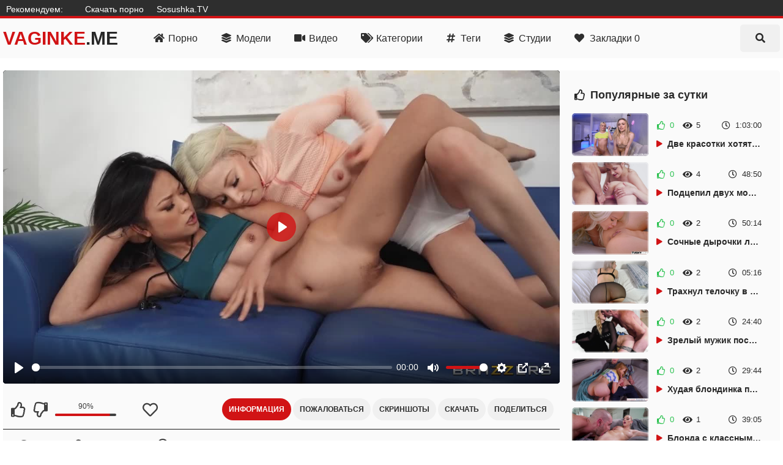

--- FILE ---
content_type: text/html; charset=UTF-8
request_url: https://porn.vaginke.xyz/video/aziatka-trener-strastno-lijet-kisku-blondinki
body_size: 28838
content:
<!DOCTYPE html>
<html lang="ru" prefix="og: http://ogp.me/ns# video: http://ogp.me/ns/video#">
<head>
    <meta charset="utf-8">
	<meta http-equiv="X-UA-Compatible" content="IE=edge">
	<meta name="viewport" content="width=device-width, initial-scale=1">
    <meta name="apple-touch-fullscreen" content="YES">
    <title>Азиатка тренер страстно лижет киску блондинки - Скачать и смотреть порно видео</title>
    <meta name="description" content="Блондинка во время тренировки засунула себе телефон в трусики и стала стонать от вибрации, получая удовольствие. Далее белокурая худышка уже набросилась на азиатку тренера, желая заняться с ней лесбийским сексом. Стройная крошка с маленькими сиськами принялась вылизывать азиатке пилотку и получила нереальный кайф.">
    <meta name="keywords" content="Вагинке, порно видео, смотреть порно, порно бесплатно, скачать порно">
 <link rel="canonical" href="http://vaginke.me/video/aziatka-trener-strastno-lijet-kisku-blondinki">
<style>body,.menu a:hover,.menu li.active a,.menu a.active,.menu-button,.search-button,.search button,.filters a:hover,.filters a.active,.filters li.active a,.thumb .links a,.list-1 a,.list-2 a,.full-links a,.full-text,.comments-block,.full-right-col .thumb a,.full-right-col .thumb a:hover,.footer a {background-color:rgb(240,240,240);}body,input::placeholder,textarea::placeholder,.search button,.menu a i,.thumb .meta,.thumb .links a,.list-1 span,.list-1 a span i,.list-2 a {color:rgb(46,46,46);}.thumb-image,.bar-item-mobile,.bar-item-728,.bar-item-900,.bar-item,.list-2,.pages span,.footer a:hover {background-color:rgb(250,250,250);}.search-input,.input,.textarea,.full-right-col {border-color:rgb(230,230,230);}.header,.menu,.search,.filter-button,.filters,.thumb .item,.more a,.pages a,.text,.list-1,.list-2 a:hover,.full-wrapper,.comment,.full-right-col .thumb .item .links a,.footer {background-color:rgb(250,250,250);}.search-input,.textarea,.input {background-color:rgb(255,255,255);}.spinner,a:hover,a.logo span,.menu a:hover i,.menu a.active a i,.menu li.active a i,.filter-button span i,.filters a:hover,.filters a.active,.filters li.active a,.thumb p i,.more i,.text span,.list-1 a i,.list-2 a:hover i,.full-links a i,.full-text span.color-1,.sub-title span i,.comments-block .sub-title.active,.comments-block .sub-title:hover,.hide-comments i,.hide-comments:hover {color:rgb(209,19,21);}.menu-button:hover,.search-button:hover,.menu-button.active,.search-button.active,.search button:hover,.filter-button:hover,.filter-button.active,.filter-button:hover i,.filter-button.active i,.thumb .overlay.colorized,.thumb .links a:hover,.more a:hover,.more a:hover i,.pages a:hover,.pages a.active,.list-1 a:hover,.list-1 a:hover i,.list-1 a:hover span,.full-links a:hover,.full-links a:hover i,button.submit,#scroll-top {background-color:rgb(209,19,21);color:rgb(255,255,255);}.gallery-thumbs a:hover .small-image::after,.slider-mode .gallery-thumbs li.active .small-image::after,.thumb a:hover .thumb-image::after {border-color:rgb(209, 19, 21);}a,h1,h2,input,textarea,a.logo,.menu-button,.search-button,.menu a:hover,.menu a.active,.menu li.active a,.filter-button,.filters span,.list-2 a i,.full-links span,.full-text span.color-2,.full-text strong,.full-rating a.like:hover,.full-rating a.dislike:hover,.sub-title,p.comment-info span,.hide-comments,.footer span {color:rgb(40,40,40);}body {    background: transparent;    margin: 0;    padding: 0;    outline: none;    border: 0;    -webkit-box-sizing: border-box;    -moz-box-sizing: border-box;    box-sizing: border-box;}span.likes,.full-rating a.like {color:rgb(42,193,79);}.full-rating a.dislike {color:rgb(210,60,60);}.thumb .overlay {background-color:rgba(255,255,255,0.7);color:rgb(10,10,10);display:block;overflow:hidden;font-weight:bold;position:absolute;border-radius:3px;height:22px;line-height:22px;font-size:14px;text-transform:uppercase;margin:0;padding:0 5px;}body,html,div,p,a,ul,li,input,button,form,textarea,span,img,h1,h2,h3 {margin:0;padding:0;}body,input,textarea,button {font-family:Arial, sans-serif;font-size:14px;}li {list-style-type:none;}a {text-decoration:none;-moz-transition:.2s ease;-webkit-transition:.2s ease;-o-transition:.2s ease;transition:.2s ease;}i {text-rendering:optimizeLegibility!important;}h1,h2 {display:block;font-weight:bold;}h1 {font-size:20px;line-height:28px;overflow:hidden;margin:20px 5px 0;}h2 {font-size:24px;line-height:28px;overflow:hidden;margin:60px 5px 0;}h1 i,h2 i {display:block!important;float:left!important;height:inherit!important;line-height:inherit!important;margin:0 7px 0 1px;}.header {min-height:50px;}.header .content {overflow:visible;position:relative;}a.logo {font-weight:bold;text-transform:uppercase;display:block;font-size:20px;height:40px;line-height:40px;float:left;overflow:hidden;margin:5px 10px 0 5px;}a.logo img {display:block;width:auto;height:inherit;}.menu-button,.search-button {-moz-transition:.2s ease;-webkit-transition:.2s ease;-o-transition:.2s ease;transition:.2s ease;border-radius:5px;width:40px;height:40px;line-height:40px;font-size:18px;text-align:center;float:right;cursor:pointer;margin:5px 5px 0 0;}.menu {box-shadow:0 3px 15px -7px rgb(0,0,0);border-radius:5px 0 0 5px;min-width:140px;overflow:hidden;position:absolute;top:52px;right:0;z-index:95000;padding:16px 20px 20px;}.menu:not(.opened) {display:none}.menu li {margin-top:4px;}.menu a {border-radius:5px;height:50px;line-height:50px;display:block;font-size:16px;overflow:hidden;padding:0 20px;}.menu i {background-color:transparent!important;-moz-transition:.1s ease;-webkit-transition:.1s ease;-o-transition:.1s ease;transition:.1s ease;margin-right:5px;font-size:16px;display:block!important;float:left;height:inherit!important;line-height:inherit!important;}.search {clear:both;overflow:hidden;padding:10px;}.search:not(.opened) {display:none}.search form {position:relative;}.search-input {height:48px;line-height:48px;border-radius:5px;border-style:double;border-width:1px;padding:0 47px 0 15px;}/*.search input {background:none;border:0 none;width:100%;outline:0 none;font-size:16px;height:inherit;line-height:normal}*/.search button {-moz-transition:.2s ease;-webkit-transition:.2s ease;-o-transition:.2s ease;transition:.2s ease;position:absolute;top:5px;right:5px;border:0 none;border-radius:5px;cursor:pointer;outline:0 none;width:40px;font-size:16px;height:40px;line-height:40px;}/*.search button i {display:block!important;height:inherit!important;line-height:inherit!important}*/.wrapper {overflow:hidden;min-height:700px;}.content {min-width:300px;max-width:1480px;overflow:hidden;margin:0 auto;}.filter-button {height:34px;line-height:34px;cursor:pointer;border-radius:5px;font-size:16px;display:inline-block;vertical-align:top;-moz-transition:.2s ease;-webkit-transition:.2s ease;-o-transition:.2s ease;transition:.2s ease;overflow:hidden;margin:10px 5px 0;padding:0 10px;}/*.filter-button span {margin:1px 0 0 5px;display:inline-block;vertical-align:top}.filter-button span i {display:block!important;height:inherit!important;line-height:inherit!important}*/.filter-button i {background-color:transparent!important;-moz-transition:.1s ease;-webkit-transition:.1s ease;-o-transition:.1s ease;transition:.1s ease;}.filters {display:none;border-radius:5px;overflow:hidden;margin:20px 5px 0;padding:0 5px 15px 15px;}.group {float:left;margin:10px 35px 0 0;}.group:last-child {margin-right:0;}.filters a,.filters span {border-radius:5px;height:32px;line-height:32px;text-align:center;display:block;float:left;font-size:14px;margin:5px 5px 0 0;padding:0 10px;}.filters span {width:32px;font-size:22px;padding:0;}/*.filters i {display:block!important;height:inherit!important;line-height:inherit!important}*/.filters a i {float:left;margin-right:3px;}/*.filters i.fa-sort {font-size:26px}*/.filters i.fa-filter {font-size:20px;}.clear {clear:both;}.less-margin {margin-top:20px!important;}.thumbs-wrap {padding-top:10px;overflow:hidden;}/*.thumb {overflow:hidden}*/.thumb .item {overflow:hidden;border-radius:5px;padding-bottom:10px;margin:10px 5px 0;}.thumb a {display:block;overflow:hidden;margin:10px 5px 0;}.thumb .item a {margin:0;}.thumb-image {position:relative;overflow:hidden;border-radius:5px;}.thumb-image img {width:100%;height:auto;-moz-transition:.2s ease;-webkit-transition:.2s ease;-o-transition:.2s ease;transition:.2s ease;}.thumb-image::after {content:"";position:absolute;top:0;left:0;right:0;bottom:0;overflow:hidden;border-color:rgba(255,255,255,0.3);border-style:solid;border-width:2px;border-radius: 6px;}.thumb a:hover .thumb-image::after {border-width:2px;}.thumb a:hover .thumb-image img {-moz-transform:scale(1.05);-webkit-transform:scale(1.05);-o-transform:scale(1.05);transform:scale(1.05);}.thumb i {display:block!important;float:left!important;height:inherit!important;line-height:inherit!important;margin:0 3px 0 1px;}.thumb .meta {overflow:hidden;height:20px;line-height:20px;font-size:14px;margin:10px 0 0 15px;}.thumb span {display:block;float:left;margin-right:15px;overflow:hidden;}.thumb span.right {float:right;}.thumb .meta i {font-size:16px;margin-right:5px;}.thumb p {line-height:20px;height:20px;font-size:16px;font-weight: 700;text-overflow:ellipsis;white-space:nowrap;overflow:hidden;display:block;margin:10px 15px 0;}.thumb p i {font-size:14px;margin-right:5px;}/*.thumb p i.fa-play {font-size:11px}*/.thumb .links {overflow:hidden;height:26px;margin:10px 13px 5px 15px;}.thumb .links a {display:block;float:left;border-radius:3px;height:26px;line-height:26px;font-size:12px;margin:0 2px 0 0;padding:0 8px;}/*.thumb .links a i {font-size:11px}.thumb .overlay {margin:0;display:block;overflow:hidden;font-weight:700;position:absolute;border-radius:3px;height:22px;line-height:22px;font-size:14px;padding:0 5px;text-transform:uppercase}*/.top-right {top:10px;right:10px;}.top-left {top:10px;left:10px;}.bottom-right {bottom:10px;right:10px;}.bottom-left {bottom:10px;left:10px;}.thumb-cat .meta {float:none;line-height:24px;height:24px;margin-left:15px;}.thumb-cat p {font-size:20px;line-height:24px;height:24px;}/*.thumb-cat p i {font-size:18px}*/.wide-ratio {padding-bottom:56.25%;}.rectangle-ratio {padding-bottom:75%;}.square-ratio {padding-bottom:100%;}.vertical-ratio {padding-bottom:136%;}.custom-ratio {padding-bottom:60%;}.thumb-image.wide-ratio img,.thumb-image.rectangle-ratio img,.thumb-image.square-ratio img,.thumb-image.vertical-ratio img,.thumb-image.custom-ratio img {position:absolute;top:0;left:0;width:100%;height:auto;}.more {margin:20px 5px 0;}.more a {border-radius:5px;cursor:pointer;display:block;height:40px;line-height:40px;text-transform:uppercase;text-align:center;font-size:18px;padding:15px 20px;}.more i {background:none!important;-moz-transition:.2s ease;-webkit-transition:.2s ease;-o-transition:.2s ease;transition:.2s ease;display:inline-block!important;vertical-align:top!important;height:inherit!important;line-height:inherit!important;margin-left:10px;font-size:30px;}.pages {margin-top:15px;text-align:center;font-size:0;overflow:hidden;}.pages a,.pages span {min-width:30px;border-radius:5px;display:inline-block;vertical-align:top;height:40px;line-height:40px;font-size:14px;margin:5px 5px 0;padding:0 5px;}.pages .next-prev-more {padding-bottom:10px;}.pages .next-prev-more a,.pages .next-prev-more span {height:60px;line-height:60px;border-radius:0;font-size:16px;padding:0 40px;}.pages .next-prev-more i {display:block!important;height:inherit!important;line-height:inherit!important;font-size:40px;}.text {border-radius:5px;overflow:hidden;clear:both;font-size:14px;line-height:22px;text-align:justify;margin:20px 5px 0;padding:0 20px 20px;}/*.text p,.text .forms {overflow:hidden;margin-top:20px}*/.text a {text-decoration:underline;}/*.text a:hover {text-decoration:none}*/.bar-item-mobile {width:300px;height:100px;margin:60px auto 0;}.bar-item-728 {display:none;width:728px;height:90px;margin:60px auto 0;}.bar-item-900 {display:none;width:900px;height:300px;margin:60px auto 0;}.bar-items-block {padding-top:50px;text-align:center;overflow:hidden;font-size:0;clear:both;}.bar-item {display:inline-block;vertical-align:top;width:300px;height:250px;margin:10px 10px 0;}/*.bar-item-2,.bar-item-3,.bar-item-4,.bar-item-5 {display:none}*/.list-1 a {display:block;overflow:hidden;height:50px;line-height:50px;border-radius:5px;font-size:14px;white-space:nowrap;text-overflow:ellipsis;margin:5px 5px 0 0;padding:0 10px;}.list-1 span {background-color:transparent!important;-moz-transition:.1s ease;-webkit-transition:.1s ease;-o-transition:.1s ease;transition:.1s ease;float:right;margin-left:10px;display:block;font-size:12px;overflow:hidden;}.list-1 i {background-color:transparent!important;-moz-transition:.1s ease;-webkit-transition:.1s ease;-o-transition:.1s ease;transition:.1s ease;font-size:18px;display:block!important;float:left!important;height:inherit!important;line-height:inherit!important;margin-right:5px;}.list-1 span i {background-color:transparent!important;font-size:12px;margin-right:3px;}.list-2 a {display:block;border-radius:5px;float:left;overflow:hidden;height:40px;line-height:40px;font-size:14px;margin:5px 5px 0 0;padding:0 10px;}.list-2 i {-moz-transition:.1s ease;-webkit-transition:.1s ease;-o-transition:.1s ease;transition:.1s ease;display:block!important;float:left!important;height:inherit!important;line-height:inherit!important;margin-right:3px;}.full-wrapper {overflow:hidden;border-radius:0 0 5px 5px;}/*.full-tab {overflow:hidden}*/.full-main-col {padding-bottom:20px;}.media-bg {background-color:rgb(213,213,213);overflow:hidden;margin: 0 0 2rem;border-radius:5px}.player {background-color:rgb(0,0,0);position:relative;z-index:80000;overflow:hidden;}.wide-ratio iframe,.rectangle-ratio iframe,.square-ratio iframe,.vertical-ratio iframe,.custom-ratio iframe,.wide-ratio video,.rectangle-ratio video,.square-ratio video,.vertical-ratio video,.custom-ratio video,.wide-ratio source,.rectangle-ratio source,.square-ratio source,.vertical-ratio source,.custom-ratio source,.wide-ratio object,.rectangle-ratio object,.square-ratio object,.vertical-ratio object,.custom-ratio object,.wide-ratio embed,.rectangle-ratio embed,.square-ratio embed,.vertical-ratio embed,.custom-ratio embed {position:absolute;top:0;left:0;width:100%;height:100%;border:0 none;}.limited {max-width:1000px;margin:0 auto;}.slider-mode .image-gallery-item {overflow:hidden;display:block; /*ТУТ*/}.image-gallery {background-color:rgb(0,0,0);-moz-transition:.4s ease;-webkit-transition:.4s ease;-o-transition:.4s ease;transition:.4s ease;overflow:hidden;position:fixed;width:0;height:0;top:-100%;left:50%;z-index:90000;text-align:center;}.slider-mode .image-gallery {display:block!important;width:100%;top:0;left:0;position:relative;height:auto;padding-bottom:56.25%;}.image-gallery-bg {position:absolute;top:0;left:0;width:100%;height:100%;z-index:800;}.image-gallery i {display:block;height:inherit;line-height:inherit;}.slide {position:absolute;top:0;left:0;width:100%;height:100%;}.slide img {max-width:100%;max-height:100%;position:absolute;top:50%;left:50%;z-index:900;-webkit-transform:translate(-50%,-50%);transform:translate(-50%,-50%);}.image-gallery-fullscreen,.slider-mode .image-gallery-fullscreen {display:block;position:fixed;height:100%;width:100%;top:0;left:0;padding:0;}.spinner {text-shadow:0 0 10px rgba(0,0,0,0.5);cursor:pointer;z-index:600;position:absolute;top:50%;left:50%;width:40px;height:40px;line-height:40px;font-size:40px;margin:-20px 0 0 -20px;}.slider-next,.slider-prev {background-color:rgba(0,0,0,0.3);color:rgb(255,255,255);text-shadow:0 0 10px rgba(0,0,0,0.5);-moz-transition:.2s ease;-webkit-transition:.2s ease;-o-transition:.2s ease;transition:.2s ease;cursor:pointer;z-index:1000;position:absolute;top:50%;width:40px;height:60px;line-height:60px;font-size:24px;margin-top:-30px;}.slider-next:hover,.slider-prev:hover {background-color:rgba(0,0,0,0.5);}.slider-next {right:10px;}.slider-prev {left:10px;}.slider-fullscreen {background-color:rgba(0,0,0,0.3);color:rgb(255,255,255);text-shadow:0 0 10px rgba(0,0,0,0.5);border-radius:3px;-moz-transition:.2s ease;-webkit-transition:.2s ease;-o-transition:.2s ease;transition:.2s ease;cursor:pointer;z-index:1000;position:absolute;top:10px;right:10px;width:40px;height:40px;line-height:40px;font-size:20px;}.slider-fullscreen:hover {background-color:rgba(0,0,0,0.5);transform:scale(1.1);}.slide-desc {-moz-transition:.2s ease;-webkit-transition:.2s ease;-o-transition:.2s ease;transition:.2s ease;z-index:1000;position:absolute;bottom:10px;left:60px;right:60px;min-width:0;text-align:center;overflow:hidden;max-height:60px;}.slide-desc p {background-color:rgba(0,0,0,0.5);color:rgb(255,255,255);text-shadow:1px 1px 0 rgba(0,0,0,0.5);border-radius:3px;display:inline-block;vertical-align:top;line-height:20px;font-size:14px;padding:5px 10px;}.gallery-thumbs {overflow:hidden;font-size:0;text-align:center;padding:10px 15px 20px;}.gallery-thumbs li {position:relative;z-index:80000;float:left;width:50%;}.gallery-thumbs a {display:block;border-radius:5px;overflow:hidden;cursor:pointer;margin:10px 5px 0;}.small-image {background-color:rgba(255,255,255,0.2);position:relative;overflow:hidden;}.small-image img {position:absolute;width:100%;height:auto;top:50%;left:50%;-webkit-transform:translate(-50%,-50%);transform:translate(-50%,-50%);}.small-image::after {content:"";-moz-transition:.2s ease;-webkit-transition:.2s ease;-o-transition:.2s ease;transition:.2s ease;position:absolute;top:0;left:0;bottom:0;right:0;border-color:rgba(255,255,255,0.3);border-style:solid;border-width:5px;}.gallery-thumbs a:hover .small-image::after,.slider-mode .gallery-thumbs li.active .small-image::after {background-color:rgba(0,0,0,0.4);}.gallery-thumbs i {color:rgb(255,255,255);text-shadow:0 0 5px rgb(0,0,0);z-index:1000;-moz-transition:.2s ease;-webkit-transition:.2s ease;-o-transition:.2s ease;transition:.2s ease;opacity:0.5;width:30px;height:30px;line-height:30px;font-size:20px;position:absolute;top:50%;left:50%;margin:-15px 0 0 -15px;}.slider-mode .gallery-thumbs li {width:20%;height:auto;}.full-main-col h1 {margin:10px 10px 0;}.full-info {overflow:hidden;padding:0 0 0 10px;}.full-info a,.full-info span {display:block;float:left;height:38px;line-height:38px;font-size:14px;overflow:hidden;margin:5px 5px 0 0;}.full-info i {display:block!important;float:left!important;height:inherit!important;line-height:inherit!important;margin-right:5px;font-size:18px;}.full-rating {float:left;overflow:hidden;margin-right:20px;}.full-rating a {cursor:pointer;float:left;display:block;color: #575757;}.full-meta {overflow:hidden;float:left;}.full-text {border-radius:5px;overflow:hidden;text-align:justify;margin:10px 10px 0;padding:0 15px 10px;}.full-text p {padding-top:10px;font-size:14px;line-height:22px;}.full-text a {text-decoration:underline;font-weight:bold;}.full-text span.color-1 {font-weight:bold;}.full-links {overflow:hidden;margin:10px 0 0 10px;}.full-links a,.full-links span {border-radius:5px;display:block;float:left;height:38px;line-height:38px;font-size:14px;overflow:hidden;margin:5px 5px 0 0;padding:0 10px;}.full-links span {width:38px;font-size:26px;border-radius:0;margin-right:0;padding:0;}.full-links i {display:block!important;float:left;height:inherit!important;line-height:inherit!important;margin-right:3px;}.full-links span i {float:none;margin:0;}.full-links-items {overflow:hidden;margin:5px 25px 0 0;}.comments-block {border-radius:5px;overflow:hidden;margin:20px 10px 0;padding:0 15px 15px;}.sub-title {-moz-transition:.2s ease;-webkit-transition:.2s ease;-o-transition:.2s ease;transition:.2s ease;font-size:16px;font-weight:bold;margin-top:15px;height:20px;line-height:20px;}.sub-title i {display:block!important;float:left!important;height:inherit!important;line-height:inherit!important;margin-right:5px;}.sub-title span i {float:none!important;display:block!important;margin:0;}.comments {display:none;overflow:hidden;}.comment {border-radius:5px;text-transform:none;overflow:hidden;margin:20px 0 10px;padding:10px;}.comment p {clear:both;font-size:16px;line-height:22px;}.comments-block .sub-title {cursor:pointer;}p.comment-info {font-size:14px;text-transform:uppercase;padding-bottom:5px;}p.comment-info span {font-weight:bold;margin-right:10px;}p.comment-info i {margin-right:3px;}.textarea {border-radius:5px;margin-top:10px;overflow:hidden;border-style:solid;border-width:1px;padding:15px;}.textarea textarea {background:none;max-width:100%!important;width:100%!important;min-height:50px!important;height:50px;max-height:140px!important;border:0 none;outline:0 none;line-height:20px;font-size:16px;}.input {width:150px;border-radius:5px;overflow:hidden;height:40px;line-height:40px;border-style:solid;border-width:1px;padding:0 15px;}button.submit {opacity:0.9;cursor:pointer;-moz-transition:.2s ease;-webkit-transition:.2s ease;-o-transition:.2s ease;transition:.2s ease;width:170px;border-radius:5px;margin-top:10px;font-size:16px;outline:0 none;border:0 none;height:40px;line-height:40px;}.hide-comments {margin-top:10px;float:right;cursor:pointer;-moz-transition:.2s ease;-webkit-transition:.2s ease;-o-transition:.2s ease;transition:.2s ease;height:30px;line-height:30px;font-size:14px;}.hide-comments i {float:right;margin-left:5px!important;display:block!important;height:inherit!important;line-height:inherit!important;}.dim {display:none;background-color:rgb(0,0,0);opacity:0.95;position:fixed;top:0;left:0;z-index:70000;width:100%;height:100%;}.full-right-col {display:none;overflow:hidden;padding:0 0 20px;}.full-right-col .sub-title {font-size:18px;cursor:default;margin:30px 5px 0;}.full-right-col .bar-item-mobile {margin-top:20px;display:block!important;}.full-right-col .bar-items-block {padding-top:10px;}.full-right-col .thumb a {border-radius:5px;padding-bottom:12px;}.footer {margin-top:60px;font-size:16px;line-height:24px;text-align:center;overflow:hidden;padding:20px 0 30px;}.footer p {padding:10px 10px 0;}.footer a {display:inline-block;vertical-align:top;height:30px;line-height:30px;border-radius:5px;font-size:14px;margin:4px 2px 0;padding:0 10px;}.footer-links {display:inline-block;vertical-align:top;padding:16px 18px 0;}.social a {width:30px;font-size:18px;padding:0;}#scroll-top {-moz-transition:.2s ease;-webkit-transition:.2s ease;-o-transition:.2s ease;transition:.2s ease;opacity:0.9;position:fixed;z-index:20000;border-radius:5px;right:20px;bottom:20px;cursor:pointer;display:none;width:50px;height:50px;line-height:50px;font-size:28px;text-align:center;}h2.first,.comment:first-child {margin-top:20px;}.search input,.input input {background:none;border:0 none;width:100%;outline:0 none;font-size:16px;height:inherit;line-height:normal;}.search button i,.filter-button span i,.filters i,.social i,#scroll-top i {display:block!important;height:inherit!important;line-height:inherit!important;}.filter-button span,.sub-title span {display:inline-block;vertical-align:top;margin:1px 0 0 5px;}.filters i.fa-sort,.full-rating a i {font-size:26px;}.thumb,.full-tab {overflow:hidden;}.thumb p i.fa-play,.thumb .links a i {font-size:11px;}.thumb-cat p i {font-size:18px;}.text p,.text .forms,.add-comment {overflow:hidden;margin-top:20px;}.text a:hover,.full-text a:hover {text-decoration:none;}.bar-item-2,.bar-item-3,.bar-item-4,.bar-item-5,.slider-fullscreen i,.slider-mode .slider-fullscreen i:last-child,.gallery-thumbs.disabled {display:none;}.list-1,.list-2 {overflow:hidden;border-radius:5px;margin:20px 5px 0;padding:10px 10px 15px 15px;}.slider-fullscreen i:last-child,.slider-mode .slider-fullscreen i {display:block;}.slider-mode .gallery-thumbs li.active i,.gallery-thumbs a:hover i,button.submit:hover,#scroll-top:hover {opacity:1;}@media (min-width: 320px) {.thumb-cat .meta {float:none}.thumb-cat p {font-size:16px}}@media all and (min-width: 430px) {.thumb,.gallery-thumbs li {float:left;width:50%}.thumb-cat p {font-size:16px}.thumb-cat .meta {float:none;margin-left:15px}.more a {font-size:20px}.more i {font-size:32px}}@media all and (min-width: 500px) {a.logo {font-size:22px}.thumb-cat p {font-size:18px}.list-1 li {float:left;width:50%}}@media all and (min-width: 640px) {.thumb-cat p {font-size:18px}.thumb-cat .meta {float:none;margin-left:15px}}@media all and (min-width: 680px) {a.logo {font-size:24px}.thumb-cat p {font-size:18px}.bar-item-2 {display:inline-block}}@media all and (min-width: 740px) {.thumb,.gallery-thumbs li {width:33.3333%}.thumb-cat p {font-size:18px}.thumb-cat .meta {float:none;margin-left:15px}.bar-item-mobile {display:none}.bar-item-728 {display:block}.text {font-size:16px;line-height:24px}.list-1 li {width:33.3333%}.full-links-items.right {float:right;margin-right:5px}}@media all and (min-width: 820px) {a.logo {font-size:26px}.thumb-cat p {font-size:18px}.thumb-cat .meta {float:none;margin-left:15px}.limited {width:70%}}@media all and (min-width: 900px) {.thumb-cat p {font-size:18px}}@media all and (min-width: 920px) {.bar-item-900 {display:block}}@media all and (min-width: 1140px) {h1,h2 {font-size:24px;line-height:34px}.header {overflow:hidden;min-height:auto;padding-bottom:10px}a.logo {font-size:28px;margin:10px 30px 0 5px}.menu-button {display:none}.menu {display:block!important;float:left;position:static;box-shadow:none;background:none;padding:10px 10px 0}.menu li {float:left;margin:0 5px 0 0}.menu a {height:40px;line-height:40px;padding:0 11px}.search-button {font-size:16px;margin:10px 5px 0 0}.search {padding:15px 5px 5px}.thumb-cat p {font-size:20px}.list-1 li {width:25%}.list-1 a {height:55px;line-height:55px;padding:0 15px}.bar-item-3 {display:inline-block}.full-wrapper {margin:20px 5px 0;border-radius:5px}.full-tab {display:table;width:100%}.full-main-col,.full-right-col {display:table-cell;vertical-align:top}.full-main-col h1,.full-main-col h2 {margin-left:20px;margin-right:20px}.full-info {padding-left:20px;}.full-links {margin-left:20px}.full-text {margin:15px 20px 0;padding:10px 20px 15px}.left .full-text {margin-right:0}.full-links-items.right {margin-right:20px}.left .full-links-items.right {margin-right:0}.full-links-items.right a {margin:5px 0 0 5px}.comments-block {margin:20px 20px 0}.left .comments-block {margin:20px 0 0 20px}.full-right-col {float:right;width:330px;max-width:330px;border-top-width:0;margin:0;padding-left:15px;padding-right:15px}.full-right-col .bar-items-block {padding-top:20px}.full-right-col .thumb {width:auto!important;float:none;padding:10px 5px 0}.full-right-col .thumb a {background-color:transparent;padding-bottom:0;margin:0}.thumb-left-col {width:39%;float:left;margin-right:10px}.full-right-col .thumb .meta {font-size:13px;margin:10px 0 0}.full-right-col .thumb .meta span {margin:0 10px 0 0}.full-right-col .thumb .meta i {font-size:14px}.full-right-col .thumb a p {font-size:14px;margin:10px 10px 0 0}.full-right-col .thumb-image::after {border-width:2px}.full-right-col .thumb a:hover .thumb-image::after {border-width:2px}.full-right-col .thumb .overlay {height:16px;line-height:16px;font-size:12px;padding:0 4px}.slider-mode .gallery-thumbs li {width:16.6666%}}@media all and (min-width: 1110px) {.thumb,.gallery-thumbs li {width:25%}.thumb-cat p {font-size:18px}.pages a,.pages span {min-width:40px;height:50px;line-height:50px;font-size:16px}.pages .next-prev-more a,.pages .next-prev-more span {font-size:18px}}@media all and (min-width: 1280px) {a.logo {font-size:30px;height:45px;line-height:45px}.menu a {height:45px;line-height:45px;padding:0 15px}.search-button {width:65px;height:45px;line-height:45px}.thumb-cat p {font-size:18px}.text {font-size:18px;line-height:26px}.full-text p {font-size:16px;line-height:24px}#scroll-top {width:60px;height:60px;line-height:60px;font-size:38px}}@media all and (min-width: 1360px) {.thumb-cat p {font-size:20px}.bar-item-4 {display:inline-block}.list-1 li {width:16.6666%}}@media all and (min-width: 1500px) {.menu a {min-width:100px;text-align:center}.menu a i {display:inline!important;float:none}}.rating {display:block;min-width:42px;text-align:center;overflow:visible;margin:0;padding:0;float:left}.rating__circle {color:#2a282d;position:relative;width:40px;height:40px;display:block;margin:0 5px 0 0}svg.rating-bar__circle {position:center;height:40px;transform:rotate(-90deg);width:40px}.rating-bar__background {fill:none;stroke:#d11315;stroke-width:3}.rating-bar__progress {fill:none;stroke:#27ce07;stroke-dasharray:100 100;stroke-dashoffset:100;stroke-linecap:round;stroke-width:3;transition:stroke-dashoffset 1s ease-in-out}.rating-bar__value {position:absolute;top:40%;left:50%;transform:translate3d(-50%,-50%,0);font-size:12px;line-height:10px}.comment-alert {margin-top:5px;background:#fff;text-transform:uppercase;font-size:14px;text-align:center;color:#747474;padding:3px 5px;min-width:100px;border:1px solid #d0d0d0;border-radius:2px;white-space:nowrap}.hidden {display:none}span.hidden {display:none}.rating__result {position:absolute;visibility:visible;color:#b9b9b9;font-size:12px;font-weight:300;line-height:14px;margin:0 auto}.refreshed {animation:showBlock 1s linear forwards}@keyframes showBlock {0% {opacity:0}100% {opacity:1}}div.with-model-block {overflow:hidden;margin:5px 25px 0 0;display:block}a.with-model-item {background-color:#d5d5d5;border-radius:5px;display:inline;height:38px;display:inline-block;line-height:38px;margin: 20px 5px 0 6px;padding:0 10px;font-size:24px}/*a.with-model-item:hover {background-color:#e6e6e6;color:#585858}*/a.m-active {background-color: #f0f0f0;color: #353535;}span.active {background-color: rgb(86,86,86);color: rgb(86,86,86);}div.share {    background-color: rgb(255,255,255);    border-color: rgb(230,230,230);height:48px;line-height:48px;border-width:1px;border-style:double;border-radius:5px;padding:0 47px 0 15px;clear:both;overflow:hidden}div.share input {background:none;border:0 none;width:100%;outline:0 none;font-size:16px;height:inherit;line-height:normal}@media (max-width: 960px) {text.btn-lg-title {display:none}}.info-model .info {display:flex;align-items:center;justify-content:space-between;flex-wrap:wrap;display:block;margin-bottom:10px}.block-model .model-list {display:flex;flex-wrap:nowrap;align-items:center;justify-content:space-between}.block-model {overflow:hidden;padding:10px 10px 15px 15px;margin:20px 5px 0;border-radius:5px;background-color:rgb(250,250,250);display:flex;align-items:flex-start;justify-content:flex-start;flex-wrap:nowrap;font:400 14px/1.2 Montserrat,sans-serif}.block-model .model-list li {color:#4a4a4a;margin:0 0 1rem;padding:0 1rem 0 0;display:flex;align-items:center;justify-content:flex-start;flex-wrap:nowrap}.info-model .model-list li {list-style-position:inside;-webkit-column-break-inside:avoid;page-break-inside:avoid;break-inside:avoid}.block-model .headline {padding:0;width:100%;display:flex;align-items:center;justify-content:space-between;flex-wrap:wrap;margin:0!important}.info-model .headline {margin-bottom:10px!important;display:flex;align-items:center}.headline {display:-webkit-box;display:-ms-flexbox;display:flex;-webkit-box-align:center;-ms-flex-align:center;align-items:center;margin:0 0 25px;padding:30px 0 0;width:100%}.block-model .img-holder {min-width:200px;margin:0 1rem 0 0}.info-model {width:100%}.block-model .img {float:left;display:block;width:15rem;height:10.7rem;position:relative}.block-model .img span,.block-model .img img {position:absolute;top:0;left:0;bottom:0;right:0;width:100%;height:100%;z-index:1}.block-model .headline h2 {margin-bottom:10px;margin:0}.info-model .headline h2 {margin-bottom:0}@media screen and (max-width: 560px) {.block-model .img {float:none;width:150px;height:107px}}.block-model .img {width:100%;padding-top:130%;height:auto}.info-model .alias {margin:0 0 1rem;color:#bcbcbc}.block-model .model-list li span {color:#706e73;padding:0 0 0 5px}.info-model .model-list:last-child {display:inline-flex;justify-content:flex-start;margin-bottom:0}.info-model .model-list {display:block;-webkit-columns:2;-moz-columns:2;columns:2;padding-left:0;margin-bottom:15px;max-width:500px}.info-model .model-list:last-child li {margin-bottom:0}.description {color:#fff}@media screen and (max-width: 1255px) {.block-channel,.block-model {margin:0}}@media screen and (max-width: 560px) {.block-model {flex-direction:column;align-items:center}}@media screen and (max-width: 1255px) {.block-channel,.block-model {margin:15px 0 0}}@media screen and (max-width: 785px) {.headline {-ms-flex-wrap:wrap;flex-wrap:wrap;padding:2rem 0 0}}@media screen and (max-width: 860px) {.headline {margin:0 0 10px}}@media screen and (max-width: 785px) {.headline h1,h2 {-webkit-box-flex:1;-ms-flex:1 1 100%;flex:1 1 100%;margin:2px 0}}@media screen and (max-width: 768px) {.info-model .headline h2 {margin-bottom:10px}}@media screen and (max-width: 560px) {.info-model .headline h2 {text-align:center}}.search-model-input {background-color: rgb(255,255,255);    height: 48px;    line-height: 48px;    border-width: 1px;    border-style: double;    border-radius: 5px;    padding: 0 10px;    border-color: rgb(230,230,230);}.search-model input {background:none;border:0 none;width:100%;outline:0 none;font-size:16px;height:inherit;line-height:normal}.full-meta span {display:block;float:left;height:38px;line-height:38px;margin:5px 25px 0 0;font-size:14px;overflow:hidden}h2 {display:inline-flex;padding: 10px 0 0 6px !important;}button.btn-refresh-footer,.btn-refresh-related {font-size:12px;display:inline;cursor:pointer;margin-left:5px;border-radius:4px;background: #d11315;border: 1px solid #fafafa;color: #fff;padding:3px;vertical-align:text-bottom}button.btn-refresh-footer:hover,.btn-refresh-related:hover {background:rgb(209, 19, 21);border:1px solid rgb(209, 19, 21)}.full-main-col {width:100%;max-width:1125px}@media (min-width: 320px) {.cat-width {width:50%;float:left}}@media (min-width: 580px) {.cat-width {width:33.3333%}}@media (min-width: 780px) {.cat-width {width:25%}}@media (min-width: 1020px) {.cat-width {width:20%}}@media (min-width: 1240px) {.cat-width {width:16.6666%}}.fa,.fab,.fad,.fal,.far,.fas{-moz-osx-font-smoothing:grayscale;-webkit-font-smoothing:antialiased;display:inline-block;font-style:normal;font-variant:normal;text-rendering:auto;line-height:1}.fa-lg{font-size:1.33333em;line-height:.75em;vertical-align:-.0667em}.fa-xs{font-size:.75em}.fa-sm{font-size:.875em}.fa-1x{font-size:1em}.fa-2x{font-size:2em}.fa-3x{font-size:3em}.fa-4x{font-size:4em}.fa-5x{font-size:5em}.fa-6x{font-size:6em}.fa-7x{font-size:7em}.fa-8x{font-size:8em}.fa-9x{font-size:9em}.fa-10x{font-size:10em}.fa-fw{text-align:center;width:1.25em}.fa-ul{list-style-type:none;margin-left:2.5em;padding-left:0}.fa-ul>li{position:relative}.fa-li{left:-2em;position:absolute;text-align:center;width:2em;line-height:inherit}.fa-border{border:.08em solid #eee;border-radius:.1em;padding:.2em .25em .15em}.fa-pull-left{float:left}.fa-pull-right{float:right}.fa.fa-pull-left,.fab.fa-pull-left,.fal.fa-pull-left,.far.fa-pull-left,.fas.fa-pull-left{margin-right:.3em}.fa.fa-pull-right,.fab.fa-pull-right,.fal.fa-pull-right,.far.fa-pull-right,.fas.fa-pull-right{margin-left:.3em}.fa-spin{-webkit-animation:fa-spin 2s linear infinite;animation:fa-spin 2s linear infinite}.fa-pulse{-webkit-animation:fa-spin 1s steps(8) infinite;animation:fa-spin 1s steps(8) infinite}@-webkit-keyframes fa-spin{0%{-webkit-transform:rotate(0deg);transform:rotate(0deg)}to{-webkit-transform:rotate(1turn);transform:rotate(1turn)}}@keyframes fa-spin{0%{-webkit-transform:rotate(0deg);transform:rotate(0deg)}to{-webkit-transform:rotate(1turn);transform:rotate(1turn)}}.fa-rotate-90{-ms-filter:"progid:DXImageTransform.Microsoft.BasicImage(rotation=1)";-webkit-transform:rotate(90deg);transform:rotate(90deg)}.fa-rotate-180{-ms-filter:"progid:DXImageTransform.Microsoft.BasicImage(rotation=2)";-webkit-transform:rotate(180deg);transform:rotate(180deg)}.fa-rotate-270{-ms-filter:"progid:DXImageTransform.Microsoft.BasicImage(rotation=3)";-webkit-transform:rotate(270deg);transform:rotate(270deg)}.fa-flip-horizontal{-ms-filter:"progid:DXImageTransform.Microsoft.BasicImage(rotation=0, mirror=1)";-webkit-transform:scaleX(-1);transform:scaleX(-1)}.fa-flip-vertical{-webkit-transform:scaleY(-1);transform:scaleY(-1)}.fa-flip-both,.fa-flip-horizontal.fa-flip-vertical,.fa-flip-vertical{-ms-filter:"progid:DXImageTransform.Microsoft.BasicImage(rotation=2, mirror=1)"}.fa-flip-both,.fa-flip-horizontal.fa-flip-vertical{-webkit-transform:scale(-1);transform:scale(-1)}:root .fa-flip-both,:root .fa-flip-horizontal,:root .fa-flip-vertical,:root .fa-rotate-90,:root .fa-rotate-180,:root .fa-rotate-270{-webkit-filter:none;filter:none}.fa-stack{display:inline-block;height:2em;line-height:2em;position:relative;vertical-align:middle;width:2.5em}.fa-stack-1x,.fa-stack-2x{left:0;position:absolute;text-align:center;width:100%}.fa-stack-1x{line-height:inherit}.fa-stack-2x{font-size:2em}.fa-inverse{color:#fff}.fa-tag:before{content:"\f02b"}.fa-thumbs-up:before{content:"\f164"}.fa-thumbs-down:before{content:"\f165"}.fa-heart:before{content:"\f004"}.fa-eye:before{content:"\f06e"}.fa-cloud-upload-alt:before{content:"\f382"}.fa-youtube:before{content:"\f167"}.fa-twitter:before{content:"\f099"}.fa-instagram:before{content:"\f16d"}.fa-facebook:before{content:"\f09a"}.fa-clock:before{content:"\f017"}.fa-info-circle:before{content:"\f05a"}.fa-images:before{content:"\f302"}.fa-cloud-download-alt:before{content:"\f381"}.fa-share-alt:before{content:"\f1e0"}.fa-exclamation-triangle:before{content:"\f071"}.fa-tags:before{content:"\f02c"}.fa-user:before{content:"\f007"}.fa-hashtag:before{content:"\f292"}.fa-layer-group:before{content:"\f5fd"}.fa-comments:before{content:"\f086"}.fa-telegram-plane:before{content:"\f3fe"}.fa-angle-up:before{content:"\f106"}.fa-sync:before{content:"\f021"}.fa-video:before{content:"\f03d"}.fa-search:before{content:"\f002"}.fa-bars:before{content:"\f0c9"}.fa-home:before{content:"\f015"}.fa-play:before{content:"\f04b"}.fa-arrow-alt-circle-right:before{content:"\f35a"}.fa-sort:before{content:"\f0dc"}.fa-spinner:before{content:"\f110"}.sr-only{border:0;clip:rect(0,0,0,0);height:1px;margin:-1px;overflow:hidden;padding:0;position:absolute;width:1px}.sr-only-focusable:active,.sr-only-focusable:focus{clip:auto;height:auto;margin:0;overflow:visible;position:static;width:auto}@font-face{font-family:"Font Awesome 5 Brands";font-style:normal;font-weight:400;font-display:block;src:url(/static/iconfont/webfonts/fa-brands-400.eot);src:url(/static/iconfont/webfonts/fa-brands-400.eot?#iefix) format("embedded-opentype"),url(/static/iconfont/webfonts/fa-brands-400.woff2) format("woff2"),url(/static/iconfont/webfonts/fa-brands-400.woff) format("woff"),url(/static/iconfont/webfonts/fa-brands-400.ttf) format("truetype"),url(/static/iconfont/webfonts/fa-brands-400.svg#fontawesome) format("svg")}.fab{font-family:"Font Awesome 5 Brands"}@font-face{font-family:"Font Awesome 5 Free";font-style:normal;font-weight:400;font-display:block;src:url(/static/iconfont/webfonts/fa-regular-400.eot);src:url(/static/iconfont/webfonts/fa-regular-400.eot?#iefix) format("embedded-opentype"),url(/static/iconfont/webfonts/fa-regular-400.woff2) format("woff2"),url(/static/iconfont/webfonts/fa-regular-400.woff) format("woff"),url(/static/iconfont/webfonts/fa-regular-400.ttf) format("truetype"),url(/static/iconfont/webfonts/fa-regular-400.svg#fontawesome) format("svg")}.fab,.far{font-weight:400}@font-face{font-family:"Font Awesome 5 Free";font-style:normal;font-weight:900;font-display:block;src:url(/static/iconfont/webfonts/fa-solid-900.eot);src:url(/static/iconfont/webfonts/fa-solid-900.eot?#iefix) format("embedded-opentype"),url(/static/iconfont/webfonts/fa-solid-900.woff2) format("woff2"),url(/static/iconfont/webfonts/fa-solid-900.woff) format("woff"),url(/static/iconfont/webfonts/fa-solid-900.ttf) format("truetype"),url(/static/iconfont/webfonts/fa-solid-900.svg#fontawesome) format("svg")}.fa,.far,.fas{font-family:"Font Awesome 5 Free"}.fa,.fas{font-weight:900}[class^="fa-"]:before, [class*=" fa-"]:before, [class^="fas-"]:before, [class*=" fas-"]:before {    font-family: unset;    font-style: normal;    speak: never;    display: inline-block;    text-decoration: inherit;    width: 1em;    margin-right: 0.2em;    text-align: center;    font-variant: normal;    text-transform: none;    line-height: 1em;    margin-left: 0.2em;    -webkit-font-smoothing: antialiased;    -moz-osx-font-smoothing: grayscale;}       .toggle-button {            color: #2b2b2b;            border: 1px solid #3f3f3f;            text-transform: uppercase;            font-size: 14px;            font-weight: 500;            padding: 2.7rem 9px 2.7rem 2.9rem;            cursor: pointer;            background-color: #f0f0f0;            border-radius: 20px;            display: -webkit-box;            display: -ms-flexbox;            display: flex;            -webkit-box-align: center;            -ms-flex-align: center;            align-items: center;            -webkit-transition: background-color 0.3s, color 0.3s, border 0.3s;            transition: background-color 0.3s, color 0.3s, border 0.3s;            cursor: pointer        }        .toggle-button * {            cursor: pointer        }        .toggle-button input::before {            position: absolute;            content: "";            top: 50%;            left: 50%;            -webkit-transform: translate(-50%, -50%);            transform: translate(-50%, -50%);            width: 20px;            height: 20px;            border: 2px solid #d4d4d4;            background-color: #000;            border-radius: 50%;            z-index: 1;            -webkit-transition: border 0.3s, background-color 0.3s;            transition: border 0.3s, background-color 0.3s        }        .toggle-button.inversed.active input::before {            border: 5px solid #fff;            background-color: #d11315        }        .toggle-button.active {            color: #fff;            background-color: #d11315        }        .toggle-button.inversed {            border: 1px solid #e4e4e4;            background: #f1f1f1;            color: #222        }        .toggle-button.inversed label {            color: #222        }        .toggle-button.inversed.active {            color: #fff;            border: 1px solid #d11315;            background-color: #d11315        }        .toggle-button.inversed.active label {            color: #fff        }        .toggle-button.done {            pointer-events: none        }        .toggle-button.done *, .toggle-button.disabled * {            cursor: default        }        .rating-container {            display: -webkit-box;            display: -ms-flexbox;            display: flex;            -webkit-box-align: center;            -ms-flex-align: center;            align-items: center;            margin-right: 2rem        }        .rate-dislike, .rate-like {            font-size: 0;            line-height: 0;            overflow: hidden;            width: 21px;            height: 20px;            font-family: "Font Awesome 5 Free";            speak: none;            font-style: normal;            font-weight: 400;            font-variant: normal;            text-transform: none;            line-height: 1;            -webkit-font-smoothing: antialiased;            -moz-osx-font-smoothing: grayscale;            position: relative        }        .rate-like {            margin: 0 5px 0 0        }        .rate-dislike {            margin: 0 10px 0 0        }        .rate-dislike:before, .rate-like:before {            position: absolute;            top: 50%;            left: 50%;            -webkit-transform: translate(-50%, -50%);            transform: translate(-50%, -50%);            z-index: 1;            font-size: 20px;            color: #3f3f3f;            content: "\f164";            font-family: "Font Awesome 5 Free";            -webkit-transition: color .3s;            transition: color .3s        }        .rate-dislike:before {            -webkit-transform: translate(-50%, -50%) rotate(180deg);            transform: translate(-50%, -50%) rotate(180deg)        }        .rate-like.disabled, .rate-dislike.voted, .rate-dislike.disabled, .rate-like.voted {            pointer-events: none        }        .rate-like.voted::before {            color: #d11315        }        .rate-dislike.voted:before {            color: #f30702        }        .no-touch .rate-dislike:hover::before {            color: #f30702        }        .no-touch .rate-like:hover::before {            color: #d11315        }        .rating-container .rating {            min-width: 100px;            text-align: center        }        .rating-container .voters {            display: block;            color: #3c3c3c;            font-size: 12px;            font-weight: 400;            text-transform: uppercase;            margin: 0 0 5px        }        .rating-container .scale-holder {            height: 4px;            border-radius: 2px;            background-color: #3f3f3f;            display: block;            position: relative;            overflow: hidden        }        .rating-container .scale-holder .scale {            position: absolute;            left: 0;            top: 0;            height: 4px;            background-color: #d11315;            border-radius: 2px        }        .rating-container .scale-holder.negative .scale {            background-color: #f30702        }        .btn-favourites {            display: block;            position: relative;            width: 7rem;            height: 4rem;            border-radius: 2rem;            padding: 2px 0;            -webkit-transition: background-color .3s, border-radius .3s;            transition: background-color .3s, border-radius .3s                    }        .drop.is-added::before, .is-added {            color: #d11315 !important;        }                .btn-favourites .drop {            display: -webkit-box;            display: -ms-flexbox;            display: flex;            -webkit-box-align: center;            -ms-flex-align: center;            align-items: center;            width: 100%;            height: 100%;            cursor: pointer;            color: #212121;            -webkit-transition: color .3s;            transition: color .3s        }        .btn-favourites:hover .drop {            color: #da7979        }        .info-buttons {            display: -webkit-box;            display: -ms-flexbox;            display: flex;            -webkit-box-align: center;            -ms-flex-align: center;            align-items: center;            -ms-flex-wrap: wrap;            flex-wrap: wrap;            padding: 0 10px 10px;            border-bottom: 1px solid #1b1b1b;        }        .tabs-menu {            -webkit-box-flex: 1;            -ms-flex: 1 1;            flex: 1 1;            padding: 2px 0        }        .tabs-menu ul {            display: -webkit-box;            display: -ms-flexbox;            display: flex;            -webkit-box-align: center;            -ms-flex-align: center;            align-items: center;            -webkit-box-pack: end;            -ms-flex-pack: end;            justify-content: flex-end;            -ms-flex-wrap: wrap;            flex-wrap: wrap;            -webkit-box-flex: 1;            -ms-flex: 1 0;            flex: 1 0        }        .tabs-menu li {            margin-right: 3px;            padding: 2px 0        }        .tabs-menu li:last-child {            margin: 0        }        .toggle-button.icon, .tabs-menu .toggle-button.icon {            position: relative;            padding: 1.1rem 1.5rem 1.1rem 4rem        }        .toggle-button.icon:before, .tabs-menu .toggle-button.icon:before {            position: absolute;            left: 1rem;            top: 50%;            -webkit-transform: translateY(-50%);            transform: translateY(-50%);            z-index: 1;            font-size: 2rem;            color: #fff;            -webkit-transition: color .3s;            transition: color .3s        }        .tabs-menu .toggle-button {    background-color: #f0f0f0;    padding: 1.1rem;    white-space: nowrap;    font-weight: 700;    font-size: 12px;    border: 0;        }        .tabs-menu .toggle-button.active {            background-color: #d11315;            pointer-events: none        }        .tabs-menu .toggle-button.active.icon::before {            color: #2b2b2b        }        .no-touch .toggle-button.icon:hover::before, .no-touch .tabs-menu .toggle-button.icon:hover::before {            color: #2b2b2b        }        .no-touch .tabs-menu .toggle-button:hover {            background-color: #f0f0f0;            color: #2b2b2b        }        @media screen and (max-width: 1255px) {            .info-buttons {                -webkit-box-pack: center;                -ms-flex-pack: center;                justify-content: center            }            .tabs-menu {                -webkit-box-flex: 1;                -ms-flex: 1 1 100%;                flex: 1 1 100%;                padding: 1rem 0 0            }            .tabs-menu ul {                -webkit-box-pack: center;                -ms-flex-pack: center;                justify-content: center;                -ms-flex-wrap: wrap;                flex-wrap: wrap            }        }html{height:100%;font-size:62.5%}@media screen and (max-width:1152px){    html{font-size:58.5%}}@media screen and (max-width:1024px){    html{font-size:52.5%}    }@media screen and (max-width:650px){    html{font-size:47.5%}    }.drop{    font-size: 0;    line-height: 0;    overflow: hidden;    width: 21px;    height: 20px;    font-family: "Font Awesome 5 Free";    speak: none;    font-style: normal;    font-weight: 400;    font-variant: normal;    text-transform: none;    line-height: 1;    -webkit-font-smoothing: antialiased;    -moz-osx-font-smoothing: grayscale;    position: relative;}    .drop:before {    position: absolute;    top: 50%;    left: 50%;    -webkit-transform: translate(-50%, -50%);    transform: translate(-50%, -50%);    z-index: 1;    font-size: 20px;    color: #3f3f3f;    content: "\f004";    font-family: "Font Awesome 5 Free";    -webkit-transition: color .3s;    transition: color .3s;}@media screen and (min-width:650px){    .rate-dislike:before, .rate-like:before, .drop:before {font-size: 25px;    }    .rate-dislike, .rate-like {width: 30px;height: 28px;}}.video-related {margin: 0 0 2rem;}.bar_body {    display: block;    width: 100%;    font: normal normal normal 14px/25px Roboto, Arial, Helvetica, sans-serif;    box-sizing: border-box;}.bar_body, .bar_body * {    display: inline-block;    margin: 0;    padding: 0px;    font: inherit;    text-decoration: none;    color: #fff;    line-height: 18px;    vertical-align: top;}.bar_body {    background: #2e2e2e;    border-bottom: 4px solid #d11315;    height: 30px;	font-size: 14px;	padding-left: 10px;}.bar_body .bar_items {    width: 100%;}.bar_body .bar_items {    display: block;    width: 100%;    margin: 0 auto;    overflow: hidden;}.bar_body .bar_items .links {    position: relative;}.bar_body .bar_items .links a, .bar_body .bar_items .links {    float: left;    cursor: pointer;    position: relative;    text-align: left;    border-bottom: 4px solid transparent;    border-top: 3px solid transparent;    padding-bottom: 1px;    border-left: none;    border-right: none;    margin: 0 10px;}.bar_body .bar_items .links a:hover, .bar_body .links a:hover, .bar_body .links .hover, .bar_body .bar_items .links .active {    color: #e6d1d1;    border-bottom: 4px solid #e6d1d1;}.bar_body .bar_items .name-text {    position: relative;    z-index: 1;    color: inherit;    text-indent: 1px;}.bar_body .bar_items .title {    float: left;  line-height: 25px;    padding-right: 15px;    box-sizing: border-box;    border-bottom: 4px solid transparent;    border-top: 3px solid transparent;    height: 30px;    position: relative;}@media screen and (max-width: 590px){.bar_body .bar_items .title {    display: none;}.bar_body {    padding-left: 0px;}.bar_body {    font-size: 12px;}.bar_body .bar_items .links a, .bar_body .bar_items .links {    margin: 0 5px;}}</style>    <link rel="icon" href="https://porn.vaginke.xyz/favicon.ico" type="image/x-icon">
    <link rel="apple-touch-icon" sizes="180x180" href="https://porn.vaginke.xyz/apple-touch-icon.png">
    <link rel="icon" type="image/png" sizes="32x32" href="https://porn.vaginke.xyz/favicon-32x32.png">
    <link rel="icon" type="image/png" sizes="16x16" href="https://porn.vaginke.xyz/favicon-16x16.png">
    <link rel="manifest" href="https://porn.vaginke.xyz/site.webmanifest">
    <meta property="og:title" content="Азиатка тренер страстно лижет киску блондинки - Скачать и смотреть порно видео"/>
    <meta property="og:url" content="http://vaginke.me/video/aziatka-trener-strastno-lijet-kisku-blondinki"/>
    <meta property="og:image" content="http://vaginke.me/content/screens/39445_screen.jpg"/>
    <meta property="og:description" content="Блондинка во время тренировки засунула себе телефон в трусики и стала стонать от вибрации, получая удовольствие. Далее белокурая худышка уже набросилась на азиатку тренера, желая заняться с ней лесбийским сексом. Стройная крошка с маленькими сиськами принялась вылизывать азиатке пилотку и получила нереальный кайф."/>
    <meta property="og:type" content="video.other"/>
    <meta property="og:video" content="http://vaginke.me/video/aziatka-trener-strastno-lijet-kisku-blondinki"/>
    <meta property="og:video:type" content="video:other"/>
    <meta property="og:video:width" content="1280"/>
    <meta property="og:video:height" content="720"/>
    <meta property="og:video:release_date" content="2023-10-10"/>
    <meta property="og:video:tag" content="Азиатки, Блондинки, Брюнетки, Лесбиянки, Мастурбация, Межрассовое, Фистинг"/>
    <meta property="og:duration" content="1654"/>
    <meta property="video:duration" content="1654"/>
    <meta property="ya:ovs:status" content="published"/>
    <meta property="ya:ovs:upload_date" content="2023-10-10"/>
    <meta property="ya:ovs:views_total" content="62875"/>
    <meta property="ya:ovs:adult" content="true"/>
    <meta property="ya:ovs:allow_embed" content="true"/>
    <meta property="ya:ovs:embed_url" content="http://vaginke.me/embed/39445"/>
    <meta property="ya:ovs:content_id" content="aziatka-trener-strastno-lijet-kisku-blondinki"/>
</head>
<body>

<div class="bar_body"><div class="bar_items"><div class="title">Рекомендуем:</div>
<div class="links">
<a href="https://eblinet.com" target="_blank"><span class="name-text">Скачать порно</span></a>
<a href="https://sosushka.tv/category/" target="_blank"><span class="name-text">Sosushka.TV</span></a>
</div></div></div>

<div class="header">
    <div class="content">
<a class="logo" href="https://porn.vaginke.xyz/porn/"><span>Vaginke</span>.ME</a>
        <span class="menu-button"><i class="fa fa-bars"></i></span>
        <span class="search-button"><i class="fa fa-search"></i></span>
        <div class="menu">
            <ul>
                                    <li>
                        <a href="https://porn.vaginke.xyz/porn/"><i class="fa fa-home"></i> Порно</a>
                    </li>
                                    <li>
                        <a href="https://porn.vaginke.xyz/models/"><i class="fa fa-layer-group"></i> Модели</a>
                    </li>
                                    <li>
                        <a href="https://porn.vaginke.xyz/new/"><i class="fas fa fa-video"></i> Видео</a>
                    </li>
                                    <li>
                        <a href="https://porn.vaginke.xyz/category/"><i class="fa fa-tags"></i> Категории</a>
                    </li>
                                    <li>
                        <a href="https://porn.vaginke.xyz/tags/"><i class="fa fa-hashtag"></i> Теги</a>
                    </li>
                                    <li>
                        <a href="https://porn.vaginke.xyz/studios/"><i class="fa fa-layer-group"></i> Студии</a>
                    </li>
                                    <li>
                        <a href="https://porn.vaginke.xyz/favorites/"><i class="fas fa-heart"></i> Закладки <span id="fav-count"></span></a>
                    </li>
                            </ul>
        </div>
        <div class="search">
            <form method="post">
                <div class="search-input">
                    <label>
                        <input type="text" name="search_query" placeholder="Найти..." autocapitalize="words"
                               minlength="4" maxlength="50">
                    </label>
                </div>
                <button type="submit" title="Find"><i class="fa fa-search"></i></button>
            </form>
        </div>
    </div>
</div>    <div class="wrapper">
        <div class="content">
            <div class="full-wrapper">
                <div class="full-tab">
                    <div class="full-main-col left">
                        <div class="media-bg">
                            <div class="media-item">
                                <div class="player wide-ratio">
                                    <iframe id="frame-player" src="https://porn.vaginke.xyz/embed/39445"
                                            title="Азиатка тренер страстно лижет киску блондинки"
                                            allow="accelerometer; autoplay; clipboard-write; encrypted-media; gyroscope; picture-in-picture"
                                            allowfullscreen></iframe>
                                </div>
                            </div>
                        </div>
                        <div class="info-buttons">
                            <div class="rating-container" data-item="39445">
                                <a href="#" class="rating__vote rate-like" title="Мне нравится видео">Мне нравится видео</a>
                                <a href="#" class="rating__vote rate-dislike" title="Мне не нравится видео">Мне не нравится видео</a>
                                <div class="rating">
                                    <span class="voters" data-success="Спасибо!" data-error="Вы уже голосовали">90%</span>
                                    <span class="scale-holder positive">
                                        <span class="scale" style="width:90%;" data-rating="value"></span>
                                    </span>
                                </div>
                            </div>
                            <div class="btn-favourites">
                                <a class="drop favorite-item" title="В избранное" data-favorite="39445">
                                    
                                </a>
                                
                            </div>
                            <div class="tabs-menu">
                                <ul>
                                    <li><a href="#information" class="toggle-button active" data-tab="information">Информация</a></li>
                                    <li><a href="#complain" class="toggle-button" data-tab="complain">Пожаловаться</a></li>
                                    <li><a href="#screenshots" class="toggle-button" data-tab="screenshots">Скриншоты</a></li>
                                    <li><a href="#download" class="toggle-button" data-tab="download">Скачать</a></li>
                                    <li><a href="#share" class="toggle-button" data-tab="share">Поделиться</a></li>
                                </ul>
                            </div>
                        </div>
                        
                        <div class="tabs" id="information" style="display:block;" data-tab-view="information">
                            <div class="full-info">
                            <div class="full-meta">
                                <span><i class="fa fa-eye"></i> 62,9k</span>
                                <span><i class="fa fa-cloud-upload-alt"></i> 2 года назад</span>
                                <span><i class="far fa-clock"></i> 27:34</span>
                            </div>
                        </div>
                            <div itemscope itemtype="http://schema.org/VideoObject">
                                <link itemprop="url" href="http://vaginke.me/video/aziatka-trener-strastno-lijet-kisku-blondinki"/>
                                <meta itemprop="description" content="Блондинка во время тренировки засунула себе телефон в трусики и стала стонать от вибрации, получая удовольствие. Далее белокурая худышка уже набросилась на азиатку тренера, желая заняться с ней лесбийским сексом. Стройная крошка с маленькими сиськами принялась вылизывать азиатке пилотку и получила нереальный кайф.">
                                <meta itemprop="duration" content="PT27M34S">
                                <meta itemprop="genre" content="Азиатки, Блондинки, Брюнетки, Лесбиянки, Мастурбация, Межрассовое, Фистинг"/>
                                <meta itemprop="isFamilyFriendly" content="false">
                                <meta itemprop="license" content="СС">
                                <meta itemprop="keywords" content="Порно, сосушка, порно видео, порно онлайн">
                                <link itemprop="image"
                                      href="http://vaginke.me/content/screen/39445_screen.jpg">
                                <link itemprop="thumbnailUrl"
                                      href="http://vaginke.me/content/screen/39445_screen.jpg"/>
                                <link itemprop="thumbnail"
                                      href="http://vaginke.me/content/screen/39445_screen.jpg"/>
                                <meta itemprop="uploadDate" content="2023-10-10T04:40:31+03:00">
                                <meta itemprop="datePublished" content="2023-10-10">
                                <link itemprop="embedUrl" href="http://vaginke.me/embed/39445/">
                                <meta itemprop="playerType" content="HTML5">
                                <meta itemprop="width" content="1280">
                                <meta itemprop="height" content="720">
                                <meta itemprop="interactionCount" content="UserComments:1"/>
                                <meta itemprop="interactionCount" content="UserViews:62875"/>
                                <meta itemprop="interactionCount" content="UserLikes:130"/>
                                <meta itemprop="interactionCount" content="UserDislikes:15"/>
                                <h1 itemprop="name">Азиатка тренер страстно лижет киску блондинки</h1>
                            </div>
                            <div class="full-text">
                                                                    <p>Блондинка во время тренировки засунула себе телефон в трусики и стала стонать от вибрации, получая удовольствие. Далее белокурая худышка уже набросилась на азиатку тренера, желая заняться с ней лесбийским сексом. Стройная крошка с маленькими сиськами принялась вылизывать азиатке пилотку и получила нереальный кайф.</p>
                                                            </div>
                            <div class="full-links">
                                                                    <div class="full-links-items">
                                        <span><i class="fa fa-tags"></i></span>
                                                                                    <a href="https://porn.vaginke.xyz/asian/">
                                                <i class="fa fa-tag"></i> Азиатки                                            </a>
                                                                                    <a href="https://porn.vaginke.xyz/blonde/">
                                                <i class="fa fa-tag"></i> Блондинки                                            </a>
                                                                                    <a href="https://porn.vaginke.xyz/brunette/">
                                                <i class="fa fa-tag"></i> Брюнетки                                            </a>
                                                                                    <a href="https://porn.vaginke.xyz/lesbi/">
                                                <i class="fa fa-tag"></i> Лесбиянки                                            </a>
                                                                                    <a href="https://porn.vaginke.xyz/masturbation/">
                                                <i class="fa fa-tag"></i> Мастурбация                                            </a>
                                                                                    <a href="https://porn.vaginke.xyz/interracial/">
                                                <i class="fa fa-tag"></i> Межрассовое                                            </a>
                                                                                    <a href="https://porn.vaginke.xyz/fisting/">
                                                <i class="fa fa-tag"></i> Фистинг                                            </a>
                                                                            </div>
                                                                                                    <div class="full-links-items">
                                        <span><i class="fa fa-user"></i></span>
                                                                                    <a href="https://porn.vaginke.xyz/model/kenzie_reeves/">
                                                <i class="fa fa-user"></i> Kenzie Reeves                                            </a>
                                                                                    <a href="https://porn.vaginke.xyz/model/lulu_chu/">
                                                <i class="fa fa-user"></i> Lulu Chu                                            </a>
                                                                            </div>
                                                                                                    <div class="full-links-items">
                                        <span><i class="fa fa-hashtag"></i></span>
                                                                                    <a href="https://porn.vaginke.xyz/tag/trahaet_palcami/">
                                                <i class="fa fa-hashtag"></i> Трахает пальцами                                            </a>
                                                                                    <a href="https://porn.vaginke.xyz/tag/lesbiyskie_laski/">
                                                <i class="fa fa-hashtag"></i> Лесбийские ласки                                            </a>
                                                                                    <a href="https://porn.vaginke.xyz/tag/lesbiyskiy_orgazm/">
                                                <i class="fa fa-hashtag"></i> Лесбийский оргазм                                            </a>
                                                                                    <a href="https://porn.vaginke.xyz/tag/bryunetka_lesbiyanki/">
                                                <i class="fa fa-hashtag"></i> Брюнетка лесбиянки                                            </a>
                                                                                    <a href="https://porn.vaginke.xyz/tag/blondinka_lesbiyanka/">
                                                <i class="fa fa-hashtag"></i> Блондинка лесбиянка                                            </a>
                                                                                    <a href="https://porn.vaginke.xyz/tag/lesbiyanochki_konchayut/">
                                                <i class="fa fa-hashtag"></i> Лесбияночки кончают                                            </a>
                                                                                    <a href="https://porn.vaginke.xyz/tag/drochit_palcami/">
                                                <i class="fa fa-hashtag"></i> Дрочит пальцами                                            </a>
                                                                                    <a href="https://porn.vaginke.xyz/tag/lesbi_porno/">
                                                <i class="fa fa-hashtag"></i> Лесби порно                                            </a>
                                                                                    <a href="https://porn.vaginke.xyz/tag/dve_lesbi/">
                                                <i class="fa fa-hashtag"></i> Две лесби                                            </a>
                                                                                    <a href="https://porn.vaginke.xyz/tag/lesbi_fisting/">
                                                <i class="fa fa-hashtag"></i> Лесби фистинг                                            </a>
                                                                                    <a href="https://porn.vaginke.xyz/tag/palcy_na_klitore/">
                                                <i class="fa fa-hashtag"></i> Пальцы на клиторе                                            </a>
                                                                                    <a href="https://porn.vaginke.xyz/tag/lesbi_drochat/">
                                                <i class="fa fa-hashtag"></i> Лесби дрочат                                            </a>
                                                                                    <a href="https://porn.vaginke.xyz/tag/devushka_v_odejde/">
                                                <i class="fa fa-hashtag"></i> Девушка в одежде                                            </a>
                                                                                    <a href="https://porn.vaginke.xyz/tag/lesbi_kuni/">
                                                <i class="fa fa-hashtag"></i> Лесби куни                                            </a>
                                                                                    <a href="https://porn.vaginke.xyz/tag/lesbi_molodye/">
                                                <i class="fa fa-hashtag"></i> Лесби молодые                                            </a>
                                                                                    <a href="https://porn.vaginke.xyz/tag/oblizyvaet_palcy/">
                                                <i class="fa fa-hashtag"></i> Облизывает пальцы                                            </a>
                                                                            </div>
                                                                                                    <div class="full-links-items">
                                        <span><i class="fa fa-layer-group"></i></span>
                                                                                    <a href="https://porn.vaginke.xyz/studio/brazzers/">
                                                <i class="fa fa-hashtag"></i> Brazzers                                            </a>
                                                                            </div>
                                                            </div>

                            <div class="comments-block">
                                <div class="sub-title">
                                    <i class="fa fa-comments"></i> Комментарии <span><i
                                                class="fa fa-angle-down"></i></span>
                                    <span>1</span>
                                </div>
                                <div class="comments" data-item="39445"
                                     data-loaded="10">
                                    <div class="add-comment">
                                        <form id="comment_add">
                                            <div class="input">
                                                <label>
                                                    <input type="text" name="author" id="comment__form__author"
                                                           maxlength="100"
                                                           placeholder="Ваше имя">
                                                </label>
                                            </div>
                                            <div class="textarea">
                                                <label>
                                                <textarea name="message" id="comment__form__message"
                                                          placeholder="Ваш комментарий" required minlength="5"
                                                          maxlength="500"></textarea>
                                                </label>
                                            </div>
                                            <input type="hidden" name="file" value="39445">
                                            <div class="comment-alert hidden">Текст</div>
                                            <button class="submit" type="submit" title="Отравить комментарий"> Отправить
                                                <i class="fab fa-telegram-plane"></i>
                                            </button>
                                        </form>
                                    </div>
                                    <div class="comments-loaded">
                                                                                                                                    <div class="comment">
                                                    <p class="comment-info"><span><i
                                                                    class="fa fa-user"></i> ekiss</span>
                                                        <i class="far fa-calendar-check"></i> 8 месяцев назад                                                    </p>
                                                    <p>🍓Здесь вы можете раздеть любую девушку и увидеть ее голой) Пожалуйста оцените ➤ https://ja.cat/enke</p>
                                                </div>
                                                                                                                        </div>
                                    <div class="comments-loading"></div>
                                                                        <div class="hide-comments">Скрыть комментарии<i class="fa fa-angle-up"></i></div>
                                </div>
                            </div>

                        </div>

                        <div class="tabs" style="display:none;" id="screenshots" data-tab-view="screenshots">
                            <div class="full-text">
                                <div class="thumbs-wrap">
                                                                                                                        <div class="thumb">
                                                <div class="item">
                                                    <a href="#frame-player" class="timeline-link"
                                                       data-player-time="45">
                                                        <div class="thumb-image wide-ratio">
                                                            <img class="preload"
                                                                 src="https://porn.vaginke.xyz/static/preload_video.png"
                                                                 data-src="https://porn.vaginke.xyz/content/screens/39445_1min.jpg"
                                                                 width="360" height="360"
                                                                 alt="Скриншот 1">
                                                            <span class="overlay top-right">00:45</span>
                                                        </div>
                                                    </a>
                                                </div>
                                            </div>
                                                                                    <div class="thumb">
                                                <div class="item">
                                                    <a href="#frame-player" class="timeline-link"
                                                       data-player-time="218">
                                                        <div class="thumb-image wide-ratio">
                                                            <img class="preload"
                                                                 src="https://porn.vaginke.xyz/static/preload_video.png"
                                                                 data-src="https://porn.vaginke.xyz/content/screens/39445_2min.jpg"
                                                                 width="360" height="360"
                                                                 alt="Скриншот 2">
                                                            <span class="overlay top-right">03:38</span>
                                                        </div>
                                                    </a>
                                                </div>
                                            </div>
                                                                                    <div class="thumb">
                                                <div class="item">
                                                    <a href="#frame-player" class="timeline-link"
                                                       data-player-time="391">
                                                        <div class="thumb-image wide-ratio">
                                                            <img class="preload"
                                                                 src="https://porn.vaginke.xyz/static/preload_video.png"
                                                                 data-src="https://porn.vaginke.xyz/content/screens/39445_3min.jpg"
                                                                 width="360" height="360"
                                                                 alt="Скриншот 3">
                                                            <span class="overlay top-right">06:31</span>
                                                        </div>
                                                    </a>
                                                </div>
                                            </div>
                                                                                    <div class="thumb">
                                                <div class="item">
                                                    <a href="#frame-player" class="timeline-link"
                                                       data-player-time="564">
                                                        <div class="thumb-image wide-ratio">
                                                            <img class="preload"
                                                                 src="https://porn.vaginke.xyz/static/preload_video.png"
                                                                 data-src="https://porn.vaginke.xyz/content/screens/39445_4min.jpg"
                                                                 width="360" height="360"
                                                                 alt="Скриншот 4">
                                                            <span class="overlay top-right">09:24</span>
                                                        </div>
                                                    </a>
                                                </div>
                                            </div>
                                                                                    <div class="thumb">
                                                <div class="item">
                                                    <a href="#frame-player" class="timeline-link"
                                                       data-player-time="737">
                                                        <div class="thumb-image wide-ratio">
                                                            <img class="preload"
                                                                 src="https://porn.vaginke.xyz/static/preload_video.png"
                                                                 data-src="https://porn.vaginke.xyz/content/screens/39445_5min.jpg"
                                                                 width="360" height="360"
                                                                 alt="Скриншот 5">
                                                            <span class="overlay top-right">12:17</span>
                                                        </div>
                                                    </a>
                                                </div>
                                            </div>
                                                                                    <div class="thumb">
                                                <div class="item">
                                                    <a href="#frame-player" class="timeline-link"
                                                       data-player-time="910">
                                                        <div class="thumb-image wide-ratio">
                                                            <img class="preload"
                                                                 src="https://porn.vaginke.xyz/static/preload_video.png"
                                                                 data-src="https://porn.vaginke.xyz/content/screens/39445_6min.jpg"
                                                                 width="360" height="360"
                                                                 alt="Скриншот 6">
                                                            <span class="overlay top-right">15:10</span>
                                                        </div>
                                                    </a>
                                                </div>
                                            </div>
                                                                                    <div class="thumb">
                                                <div class="item">
                                                    <a href="#frame-player" class="timeline-link"
                                                       data-player-time="1083">
                                                        <div class="thumb-image wide-ratio">
                                                            <img class="preload"
                                                                 src="https://porn.vaginke.xyz/static/preload_video.png"
                                                                 data-src="https://porn.vaginke.xyz/content/screens/39445_7min.jpg"
                                                                 width="360" height="360"
                                                                 alt="Скриншот 7">
                                                            <span class="overlay top-right">18:03</span>
                                                        </div>
                                                    </a>
                                                </div>
                                            </div>
                                                                                    <div class="thumb">
                                                <div class="item">
                                                    <a href="#frame-player" class="timeline-link"
                                                       data-player-time="1256">
                                                        <div class="thumb-image wide-ratio">
                                                            <img class="preload"
                                                                 src="https://porn.vaginke.xyz/static/preload_video.png"
                                                                 data-src="https://porn.vaginke.xyz/content/screens/39445_8min.jpg"
                                                                 width="360" height="360"
                                                                 alt="Скриншот 8">
                                                            <span class="overlay top-right">20:56</span>
                                                        </div>
                                                    </a>
                                                </div>
                                            </div>
                                                                                    <div class="thumb">
                                                <div class="item">
                                                    <a href="#frame-player" class="timeline-link"
                                                       data-player-time="1429">
                                                        <div class="thumb-image wide-ratio">
                                                            <img class="preload"
                                                                 src="https://porn.vaginke.xyz/static/preload_video.png"
                                                                 data-src="https://porn.vaginke.xyz/content/screens/39445_9min.jpg"
                                                                 width="360" height="360"
                                                                 alt="Скриншот 9">
                                                            <span class="overlay top-right">23:49</span>
                                                        </div>
                                                    </a>
                                                </div>
                                            </div>
                                                                                    <div class="thumb">
                                                <div class="item">
                                                    <a href="#frame-player" class="timeline-link"
                                                       data-player-time="1602">
                                                        <div class="thumb-image wide-ratio">
                                                            <img class="preload"
                                                                 src="https://porn.vaginke.xyz/static/preload_video.png"
                                                                 data-src="https://porn.vaginke.xyz/content/screens/39445_10min.jpg"
                                                                 width="360" height="360"
                                                                 alt="Скриншот 10">
                                                            <span class="overlay top-right">26:42</span>
                                                        </div>
                                                    </a>
                                                </div>
                                            </div>
                                                                                                            </div>
                            </div>
                        </div>
                        <div class="tabs" style="display:none;" id="download" data-tab-view="download">
                            <div class="full-text">
                                <p data-name="aziatka-trener-strastno-lijet-kisku-blondinki">
                                                                            <a href="#" data-type="480">480
                                            px</a> 213,59 Мб<br>
                                        <a href="#" data-type="720">720
                                            px</a> 511,26 Мб<br>
                                                                    </p>
                            </div>
                        </div>
                        <div class="tabs" style="display:none;" id="share" data-tab-view="share">
                            <div class="full-text">
                                <label for="link_share">Вы можете поделиться ссылкой скопировав ее ниже</label>
                                <div class="share">
                                    <input type="text" id="link_share"
                                           value="https://porn.vaginke.xyz/embed/39445/">
                                </div>
                            </div>
                        </div>
                        <div class="tabs" style="display:none;" id="complain" data-tab-view="complain">
                            <div class="full-text">
                                <div class="add-comment">
                                    <form id="complain_form">
                                        <div class="textarea">
                                            <div class="complain_id">
                                                <input type="radio" id="complain_video_problem" name="complain__type"
                                                       value="video_problem">
                                                <label for="complain_video_problem">Технические проблемы (видео,
                                                    звук)</label>
                                            </div>
                                            <div class="complain_id">
                                                <input type="radio" id="complain_video_copyrighted"
                                                       name="complain__type"
                                                       value="video_copyrighted">
                                                <label for="complain_video_copyrighted">Нарушение авторских прав</label>
                                            </div>
                                            <div class="complain_id">
                                                <input type="radio" id="complain_video_other" name="complain__type"
                                                       value="video_other" checked>
                                                <label for="complain_video_other">Другое</label>
                                            </div>
                                        </div>
                                        <div class="textarea">
                                            <label>
                                                <textarea name="complain__message" id="complain__message"
                                                          placeholder="Комментарий (необязательно)" minlength="0"
                                                          maxlength="500"></textarea>
                                            </label>
                                        </div>
                                        <input type="hidden" name="file" value="39445">
                                        <div class="complain-alert hidden">Текст</div>
                                        <button class="submit" type="submit" title="Отравить"> Отправить
                                            <i class="fab fa-telegram-plane"></i>
                                        </button>
                                    </form>
                                </div>
                            </div>
                        </div>
                    </div>

                    <div class="full-right-col">
                        <div class="sub-title"><i class="far fa-thumbs-up"></i> Популярные за сутки</div>
                                                    <div class="thumbs-wrap">
                                                                    <div class="thumb">
                                        <a href="https://porn.vaginke.xyz/video/dve-krasotki-hotyat-seksa">
                                            <div class="thumb-left-col">
                                                <div class="thumb-image wide-ratio">
                                                    <img class="preload"
                                                         src="https://porn.vaginke.xyz/static/preload_video.png"
                                                         data-src="https://porn.vaginke.xyz/content/screens/36159_5min.jpg"
                                                         width="360" height="202" alt="Две красотки хотят секса">
                                                </div>
                                            </div>
                                            <div class="meta">
                                                <span class="likes"><i
                                                            class="far fa-thumbs-up"></i> 0</span>
                                                <span><i class="fa fa-eye"></i> 5</span>
                                                <span class="right">
                                                    <i class="far fa-clock"></i> 1:03:00                                                </span>
                                            </div>
                                            <p><i class="fa fa-play"></i> Две красотки хотят секса</p>
                                        </a>
                                    </div>
                                                                    <div class="thumb">
                                        <a href="https://porn.vaginke.xyz/video/podtsepil-dvuh-molodenkih">
                                            <div class="thumb-left-col">
                                                <div class="thumb-image wide-ratio">
                                                    <img class="preload"
                                                         src="https://porn.vaginke.xyz/static/preload_video.png"
                                                         data-src="https://porn.vaginke.xyz/content/screens/36202_5min.jpg"
                                                         width="360" height="202" alt="Подцепил двух молоденьких">
                                                </div>
                                            </div>
                                            <div class="meta">
                                                <span class="likes"><i
                                                            class="far fa-thumbs-up"></i> 0</span>
                                                <span><i class="fa fa-eye"></i> 4</span>
                                                <span class="right">
                                                    <i class="far fa-clock"></i> 48:50                                                </span>
                                            </div>
                                            <p><i class="fa fa-play"></i> Подцепил двух молоденьких</p>
                                        </a>
                                    </div>
                                                                    <div class="thumb">
                                        <a href="https://porn.vaginke.xyz/video/sochnyie-dyirochki-lesbiyanok">
                                            <div class="thumb-left-col">
                                                <div class="thumb-image wide-ratio">
                                                    <img class="preload"
                                                         src="https://porn.vaginke.xyz/static/preload_video.png"
                                                         data-src="https://porn.vaginke.xyz/content/screens/36197_5min.jpg"
                                                         width="360" height="202" alt="Сочные дырочки лесбиянок">
                                                </div>
                                            </div>
                                            <div class="meta">
                                                <span class="likes"><i
                                                            class="far fa-thumbs-up"></i> 0</span>
                                                <span><i class="fa fa-eye"></i> 2</span>
                                                <span class="right">
                                                    <i class="far fa-clock"></i> 50:14                                                </span>
                                            </div>
                                            <p><i class="fa fa-play"></i> Сочные дырочки лесбиянок</p>
                                        </a>
                                    </div>
                                                                    <div class="thumb">
                                        <a href="https://porn.vaginke.xyz/video/trahnul-telochku-v-kolgotkah">
                                            <div class="thumb-left-col">
                                                <div class="thumb-image wide-ratio">
                                                    <img class="preload"
                                                         src="https://porn.vaginke.xyz/static/preload_video.png"
                                                         data-src="https://porn.vaginke.xyz/content/screens/36146_5min.jpg"
                                                         width="360" height="202" alt="Трахнул телочку в колготках">
                                                </div>
                                            </div>
                                            <div class="meta">
                                                <span class="likes"><i
                                                            class="far fa-thumbs-up"></i> 0</span>
                                                <span><i class="fa fa-eye"></i> 2</span>
                                                <span class="right">
                                                    <i class="far fa-clock"></i> 05:16                                                </span>
                                            </div>
                                            <p><i class="fa fa-play"></i> Трахнул телочку в колготках</p>
                                        </a>
                                    </div>
                                                                    <div class="thumb">
                                        <a href="https://porn.vaginke.xyz/video/zrelyiy-mujik-posadil-na-goryachiy-chlen-stroynuyu-blondinku-na-kablukah">
                                            <div class="thumb-left-col">
                                                <div class="thumb-image wide-ratio">
                                                    <img class="preload"
                                                         src="https://porn.vaginke.xyz/static/preload_video.png"
                                                         data-src="https://porn.vaginke.xyz/content/screens/40842_5min.jpg"
                                                         width="360" height="202" alt="Зрелый мужик посадил на горячий член стройную блондинку на каблуках">
                                                </div>
                                            </div>
                                            <div class="meta">
                                                <span class="likes"><i
                                                            class="far fa-thumbs-up"></i> 0</span>
                                                <span><i class="fa fa-eye"></i> 2</span>
                                                <span class="right">
                                                    <i class="far fa-clock"></i> 24:40                                                </span>
                                            </div>
                                            <p><i class="fa fa-play"></i> Зрелый мужик посадил на горячий член стройную блондинку на каблуках</p>
                                        </a>
                                    </div>
                                                                    <div class="thumb">
                                        <a href="https://porn.vaginke.xyz/video/hudaya-blondinka-prokatilas-na-chlene-neznakomogo-parnya">
                                            <div class="thumb-left-col">
                                                <div class="thumb-image wide-ratio">
                                                    <img class="preload"
                                                         src="https://porn.vaginke.xyz/static/preload_video.png"
                                                         data-src="https://porn.vaginke.xyz/content/screens/40835_5min.jpg"
                                                         width="360" height="202" alt="Худая блондинка прокатилась на члене незнакомого парня">
                                                </div>
                                            </div>
                                            <div class="meta">
                                                <span class="likes"><i
                                                            class="far fa-thumbs-up"></i> 0</span>
                                                <span><i class="fa fa-eye"></i> 2</span>
                                                <span class="right">
                                                    <i class="far fa-clock"></i> 29:44                                                </span>
                                            </div>
                                            <p><i class="fa fa-play"></i> Худая блондинка прокатилась на члене незнакомого парня</p>
                                        </a>
                                    </div>
                                                                    <div class="thumb">
                                        <a href="https://porn.vaginke.xyz/video/blonda-s-klassnyimi-siskami-trahaetsya-v-pisku-po-drujeski">
                                            <div class="thumb-left-col">
                                                <div class="thumb-image wide-ratio">
                                                    <img class="preload"
                                                         src="https://porn.vaginke.xyz/static/preload_video.png"
                                                         data-src="https://porn.vaginke.xyz/content/screens/40796_5min.jpg"
                                                         width="360" height="202" alt="Блонда с классными сиськами трахается в письку по-дружески">
                                                </div>
                                            </div>
                                            <div class="meta">
                                                <span class="likes"><i
                                                            class="far fa-thumbs-up"></i> 0</span>
                                                <span><i class="fa fa-eye"></i> 1</span>
                                                <span class="right">
                                                    <i class="far fa-clock"></i> 39:05                                                </span>
                                            </div>
                                            <p><i class="fa fa-play"></i> Блонда с классными сиськами трахается в письку по-дружески</p>
                                        </a>
                                    </div>
                                                                    <div class="thumb">
                                        <a href="https://porn.vaginke.xyz/video/zastukal-ryijuyu-na-izmene-i-ustroil-mjm-seks-s-glubokim-minetom">
                                            <div class="thumb-left-col">
                                                <div class="thumb-image wide-ratio">
                                                    <img class="preload"
                                                         src="https://porn.vaginke.xyz/static/preload_video.png"
                                                         data-src="https://porn.vaginke.xyz/content/screens/40763_5min.jpg"
                                                         width="360" height="202" alt="Застукал рыжую на измене и устроил МЖМ секс с глубоким минетом">
                                                </div>
                                            </div>
                                            <div class="meta">
                                                <span class="likes"><i
                                                            class="far fa-thumbs-up"></i> 0</span>
                                                <span><i class="fa fa-eye"></i> 1</span>
                                                <span class="right">
                                                    <i class="far fa-clock"></i> 33:25                                                </span>
                                            </div>
                                            <p><i class="fa fa-play"></i> Застукал рыжую на измене и устроил МЖМ секс с глубоким минетом</p>
                                        </a>
                                    </div>
                                                                    <div class="thumb">
                                        <a href="https://porn.vaginke.xyz/video/ryijevolosaya-telka-kayfuet-ot-jestkogo-dvoynogo-proniknoveniya">
                                            <div class="thumb-left-col">
                                                <div class="thumb-image wide-ratio">
                                                    <img class="preload"
                                                         src="https://porn.vaginke.xyz/static/preload_video.png"
                                                         data-src="https://porn.vaginke.xyz/content/screens/40771_5min.jpg"
                                                         width="360" height="202" alt="Рыжеволосая телка кайфует от жесткого двойного проникновения">
                                                </div>
                                            </div>
                                            <div class="meta">
                                                <span class="likes"><i
                                                            class="far fa-thumbs-up"></i> 0</span>
                                                <span><i class="fa fa-eye"></i> 1</span>
                                                <span class="right">
                                                    <i class="far fa-clock"></i> 24:29                                                </span>
                                            </div>
                                            <p><i class="fa fa-play"></i> Рыжеволосая телка кайфует от жесткого двойного проникновения</p>
                                        </a>
                                    </div>
                                                                    <div class="thumb">
                                        <a href="https://porn.vaginke.xyz/video/bryunetka-ugovorila-podrugu-na-jmj-seks-so-svoim-boyfrendom">
                                            <div class="thumb-left-col">
                                                <div class="thumb-image wide-ratio">
                                                    <img class="preload"
                                                         src="https://porn.vaginke.xyz/static/preload_video.png"
                                                         data-src="https://porn.vaginke.xyz/content/screens/40745_5min.jpg"
                                                         width="360" height="202" alt="Брюнетка уговорила подругу на ЖМЖ секс со своим бойфрендом">
                                                </div>
                                            </div>
                                            <div class="meta">
                                                <span class="likes"><i
                                                            class="far fa-thumbs-up"></i> 0</span>
                                                <span><i class="fa fa-eye"></i> 1</span>
                                                <span class="right">
                                                    <i class="far fa-clock"></i> 29:32                                                </span>
                                            </div>
                                            <p><i class="fa fa-play"></i> Брюнетка уговорила подругу на ЖМЖ секс со своим бойфрендом</p>
                                        </a>
                                    </div>
                                                                    <div class="thumb">
                                        <a href="https://porn.vaginke.xyz/video/molodoy-samets-podaril-studentke-nezabyivaemoe-analnoe-proniknovenie">
                                            <div class="thumb-left-col">
                                                <div class="thumb-image wide-ratio">
                                                    <img class="preload"
                                                         src="https://porn.vaginke.xyz/static/preload_video.png"
                                                         data-src="https://porn.vaginke.xyz/content/screens/40742_5min.jpg"
                                                         width="360" height="202" alt="Молодой самец подарил студентке незабываемое анальное проникновение">
                                                </div>
                                            </div>
                                            <div class="meta">
                                                <span class="likes"><i
                                                            class="far fa-thumbs-up"></i> 0</span>
                                                <span><i class="fa fa-eye"></i> 1</span>
                                                <span class="right">
                                                    <i class="far fa-clock"></i> 24:05                                                </span>
                                            </div>
                                            <p><i class="fa fa-play"></i> Молодой самец подарил студентке незабываемое анальное проникновение</p>
                                        </a>
                                    </div>
                                                                    <div class="thumb">
                                        <a href="https://porn.vaginke.xyz/video/romantichnaya-blondinka-glotaet-spermu-posle-chuvstvennogo-seksa">
                                            <div class="thumb-left-col">
                                                <div class="thumb-image wide-ratio">
                                                    <img class="preload"
                                                         src="https://porn.vaginke.xyz/static/preload_video.png"
                                                         data-src="https://porn.vaginke.xyz/content/screens/40714_5min.jpg"
                                                         width="360" height="202" alt="Романтичная блондинка глотает сперму после чувственного секса">
                                                </div>
                                            </div>
                                            <div class="meta">
                                                <span class="likes"><i
                                                            class="far fa-thumbs-up"></i> 0</span>
                                                <span><i class="fa fa-eye"></i> 1</span>
                                                <span class="right">
                                                    <i class="far fa-clock"></i> 24:17                                                </span>
                                            </div>
                                            <p><i class="fa fa-play"></i> Романтичная блондинка глотает сперму после чувственного секса</p>
                                        </a>
                                    </div>
                                                            </div>
                                            </div>
                </div>
            </div>

            <div class="with-model-block">
                                                                            <a class="with-model-item" href="https://porn.vaginke.xyzvideo/aziatka-trener-strastno-lijet-kisku-blondinki/#video-model-1"
                           data-select="model" data-item="1">Видео
                            с Kenzie Reeves</a>
                                            <a class="with-model-item" href="https://porn.vaginke.xyzvideo/aziatka-trener-strastno-lijet-kisku-blondinki/#video-model-2"
                           data-select="model" data-item="2">Видео
                            с Lulu Chu</a>
                                                    <a class="with-model-item m-active" href="https://porn.vaginke.xyzvideo/aziatka-trener-strastno-lijet-kisku-blondinki/#video-related"
                   data-select="video">Похожие видео</a>
                <button class="btn-refresh-related" data-related-btn="video" data-file="39445"
                        data-count="12">
                    <i class="fas fa-sync"></i> Обновить
                </button>
            </div>

                                                <div class="video-or-model" id="video-model-1" style="display: none;">
                        <div class="thumbs-wrap video-related">
                                                            <div class="thumb">
                                    <div class="item"
                                         data-preview-video="true"
                                         data-preview-src="https://porn.vaginke.xyz/preview/krasivaya_devushka_izmenyaet_muju_i_daet_lyubovniku_v_popku.mp4">
                                        <a href="https://porn.vaginke.xyz/video/krasivaya_devushka_izmenyaet_muju_i_daet_lyubovniku_v_popku">
                                            <div class="thumb-image wide-ratio">
                                                <img class="preload"
                                                     src="https://porn.vaginke.xyz/static/preload_video.png"
                                                     data-src="https://porn.vaginke.xyz/content/screens/23524_5min.jpg"
                                                     width="360" height="202" alt="Красивая девушка изменяет мужу и дает любовнику в попку">
                                                <span class="overlay top-right">HD</span>
                                            </div>
                                            <div class="meta">
                                        <span class="likes">
                                            <i class="far fa-thumbs-up"></i> 77                                        </span>
                                                <span>
                                            <i class="fa fa-eye"></i> 70,9k                                        </span>
                                                <span class="right">
                                            <i class="far fa-clock"></i> 12:01                                        </span>
                                            </div>
                                            <p><i class="fa fa-play"></i> Красивая девушка изменяет мужу и дает любовнику в попку</p>
                                        </a>
                                    </div>
                                </div>
                                                            <div class="thumb">
                                    <div class="item"
                                         data-preview-video="true"
                                         data-preview-src="https://porn.vaginke.xyz/preview/stroynaya-lesbiyanka-soblaznyaet-blizkuyu-podrugu-na-eblyu.mp4">
                                        <a href="https://porn.vaginke.xyz/video/stroynaya-lesbiyanka-soblaznyaet-blizkuyu-podrugu-na-eblyu">
                                            <div class="thumb-image wide-ratio">
                                                <img class="preload"
                                                     src="https://porn.vaginke.xyz/static/preload_video.png"
                                                     data-src="https://porn.vaginke.xyz/content/screens/39217_5min.jpg"
                                                     width="360" height="202" alt="Стройная лесбиянка соблазняет близкую подругу на еблю">
                                                <span class="overlay top-right">HD</span>
                                            </div>
                                            <div class="meta">
                                        <span class="likes">
                                            <i class="far fa-thumbs-up"></i> 85                                        </span>
                                                <span>
                                            <i class="fa fa-eye"></i> 68,8k                                        </span>
                                                <span class="right">
                                            <i class="far fa-clock"></i> 38:32                                        </span>
                                            </div>
                                            <p><i class="fa fa-play"></i> Стройная лесбиянка соблазняет близкую подругу на еблю</p>
                                        </a>
                                    </div>
                                </div>
                                                            <div class="thumb">
                                    <div class="item"
                                         data-preview-video="true"
                                         data-preview-src="https://porn.vaginke.xyz/preview/blondinka-hochet-chlen.mp4">
                                        <a href="https://porn.vaginke.xyz/video/blondinka-hochet-chlen">
                                            <div class="thumb-image wide-ratio">
                                                <img class="preload"
                                                     src="https://porn.vaginke.xyz/static/preload_video.png"
                                                     data-src="https://porn.vaginke.xyz/content/screens/36230_5min.jpg"
                                                     width="360" height="202" alt="Блондинка хочет член">
                                                <span class="overlay top-right">HD</span>
                                            </div>
                                            <div class="meta">
                                        <span class="likes">
                                            <i class="far fa-thumbs-up"></i> 74                                        </span>
                                                <span>
                                            <i class="fa fa-eye"></i> 58,5k                                        </span>
                                                <span class="right">
                                            <i class="far fa-clock"></i> 28:19                                        </span>
                                            </div>
                                            <p><i class="fa fa-play"></i> Блондинка хочет член</p>
                                        </a>
                                    </div>
                                </div>
                                                            <div class="thumb">
                                    <div class="item"
                                         data-preview-video="true"
                                         data-preview-src="https://porn.vaginke.xyz/preview/lesbi-seks-molodenkih.mp4">
                                        <a href="https://porn.vaginke.xyz/video/lesbi-seks-molodenkih">
                                            <div class="thumb-image wide-ratio">
                                                <img class="preload"
                                                     src="https://porn.vaginke.xyz/static/preload_video.png"
                                                     data-src="https://porn.vaginke.xyz/content/screens/36213_5min.jpg"
                                                     width="360" height="202" alt="Лесби секс молоденьких">
                                                <span class="overlay top-right">HD</span>
                                            </div>
                                            <div class="meta">
                                        <span class="likes">
                                            <i class="far fa-thumbs-up"></i> 83                                        </span>
                                                <span>
                                            <i class="fa fa-eye"></i> 49k                                        </span>
                                                <span class="right">
                                            <i class="far fa-clock"></i> 34:48                                        </span>
                                            </div>
                                            <p><i class="fa fa-play"></i> Лесби секс молоденьких</p>
                                        </a>
                                    </div>
                                </div>
                                                            <div class="thumb">
                                    <div class="item"
                                         data-preview-video="true"
                                         data-preview-src="https://porn.vaginke.xyz/preview/miniatyurnoy-blondinke-nravitsya-dikiy-seks-v-masle.mp4">
                                        <a href="https://porn.vaginke.xyz/video/miniatyurnoy-blondinke-nravitsya-dikiy-seks-v-masle">
                                            <div class="thumb-image wide-ratio">
                                                <img class="preload"
                                                     src="https://porn.vaginke.xyz/static/preload_video.png"
                                                     data-src="https://porn.vaginke.xyz/content/screens/39272_5min.jpg"
                                                     width="360" height="202" alt="Миниатюрной блондинке нравится дикий секс в масле">
                                                <span class="overlay top-right">HD</span>
                                            </div>
                                            <div class="meta">
                                        <span class="likes">
                                            <i class="far fa-thumbs-up"></i> 81                                        </span>
                                                <span>
                                            <i class="fa fa-eye"></i> 45,8k                                        </span>
                                                <span class="right">
                                            <i class="far fa-clock"></i> 44:18                                        </span>
                                            </div>
                                            <p><i class="fa fa-play"></i> Миниатюрной блондинке нравится дикий секс в масле</p>
                                        </a>
                                    </div>
                                </div>
                                                            <div class="thumb">
                                    <div class="item"
                                         data-preview-video="true"
                                         data-preview-src="https://porn.vaginke.xyz/preview/paren-pomogaet-svodnym-sestram-podgotovitsya-k-armii-trahaya-ih.mp4">
                                        <a href="https://porn.vaginke.xyz/video/paren-pomogaet-svodnym-sestram-podgotovitsya-k-armii-trahaya-ih">
                                            <div class="thumb-image wide-ratio">
                                                <img class="preload"
                                                     src="https://porn.vaginke.xyz/static/preload_video.png"
                                                     data-src="https://porn.vaginke.xyz/content/screens/39375_5min.jpg"
                                                     width="360" height="202" alt="Парень помогает сводным сестрам подготовится к армии, трахая их">
                                                <span class="overlay top-right">HD</span>
                                            </div>
                                            <div class="meta">
                                        <span class="likes">
                                            <i class="far fa-thumbs-up"></i> 74                                        </span>
                                                <span>
                                            <i class="fa fa-eye"></i> 42,6k                                        </span>
                                                <span class="right">
                                            <i class="far fa-clock"></i> 25:45                                        </span>
                                            </div>
                                            <p><i class="fa fa-play"></i> Парень помогает сводным сестрам подготовится к армии, трахая их</p>
                                        </a>
                                    </div>
                                </div>
                                                            <div class="thumb">
                                    <div class="item"
                                         data-preview-video="true"
                                         data-preview-src="https://porn.vaginke.xyz/preview/trahnul-v-jopu-huduyu-studentku-vmesto-urokov.mp4">
                                        <a href="https://porn.vaginke.xyz/video/trahnul-v-jopu-huduyu-studentku-vmesto-urokov">
                                            <div class="thumb-image wide-ratio">
                                                <img class="preload"
                                                     src="https://porn.vaginke.xyz/static/preload_video.png"
                                                     data-src="https://porn.vaginke.xyz/content/screens/38631_5min.jpg"
                                                     width="360" height="202" alt="Трахнул в жопу худую студентку вместо уроков">
                                                <span class="overlay top-right">HD</span>
                                            </div>
                                            <div class="meta">
                                        <span class="likes">
                                            <i class="far fa-thumbs-up"></i> 82                                        </span>
                                                <span>
                                            <i class="fa fa-eye"></i> 37,9k                                        </span>
                                                <span class="right">
                                            <i class="far fa-clock"></i> 53:03                                        </span>
                                            </div>
                                            <p><i class="fa fa-play"></i> Трахнул в жопу худую студентку вместо уроков</p>
                                        </a>
                                    </div>
                                </div>
                                                            <div class="thumb">
                                    <div class="item"
                                         data-preview-video="true"
                                         data-preview-src="https://porn.vaginke.xyz/preview/miniatyurnaya-devchonka-priznaetsya-v-chuvstvah-i-lijet-kisku-machehi.mp4">
                                        <a href="https://porn.vaginke.xyz/video/miniatyurnaya-devchonka-priznaetsya-v-chuvstvah-i-lijet-kisku-machehi">
                                            <div class="thumb-image wide-ratio">
                                                <img class="preload"
                                                     src="https://porn.vaginke.xyz/static/preload_video.png"
                                                     data-src="https://porn.vaginke.xyz/content/screens/39204_5min.jpg"
                                                     width="360" height="202" alt="Миниатюрная девчонка признается в чувствах и лижет киску мачехи">
                                                <span class="overlay top-right">HD</span>
                                            </div>
                                            <div class="meta">
                                        <span class="likes">
                                            <i class="far fa-thumbs-up"></i> 95                                        </span>
                                                <span>
                                            <i class="fa fa-eye"></i> 36,9k                                        </span>
                                                <span class="right">
                                            <i class="far fa-clock"></i> 36:52                                        </span>
                                            </div>
                                            <p><i class="fa fa-play"></i> Миниатюрная девчонка признается в чувствах и лижет киску мачехи</p>
                                        </a>
                                    </div>
                                </div>
                                                            <div class="thumb">
                                    <div class="item"
                                         data-preview-video="true"
                                         data-preview-src="https://porn.vaginke.xyz/preview/negrityanka-uchit-hudenkuyu-domrabotnicu-zanimatsya-lesbiyskim-seksom.mp4">
                                        <a href="https://porn.vaginke.xyz/video/negrityanka-uchit-hudenkuyu-domrabotnicu-zanimatsya-lesbiyskim-seksom">
                                            <div class="thumb-image wide-ratio">
                                                <img class="preload"
                                                     src="https://porn.vaginke.xyz/static/preload_video.png"
                                                     data-src="https://porn.vaginke.xyz/content/screens/39337_5min.jpg"
                                                     width="360" height="202" alt="Негритянка учит худенькую домработницу заниматься лесбийским сексом">
                                                <span class="overlay top-right">HD</span>
                                            </div>
                                            <div class="meta">
                                        <span class="likes">
                                            <i class="far fa-thumbs-up"></i> 77                                        </span>
                                                <span>
                                            <i class="fa fa-eye"></i> 34,3k                                        </span>
                                                <span class="right">
                                            <i class="far fa-clock"></i> 53:44                                        </span>
                                            </div>
                                            <p><i class="fa fa-play"></i> Негритянка учит худенькую домработницу заниматься лесбийским сексом</p>
                                        </a>
                                    </div>
                                </div>
                                                            <div class="thumb">
                                    <div class="item"
                                         data-preview-video="true"
                                         data-preview-src="https://porn.vaginke.xyz/preview/krasotka-lyubit-neobyichnyiy-seks.mp4">
                                        <a href="https://porn.vaginke.xyz/video/krasotka-lyubit-neobyichnyiy-seks">
                                            <div class="thumb-image wide-ratio">
                                                <img class="preload"
                                                     src="https://porn.vaginke.xyz/static/preload_video.png"
                                                     data-src="https://porn.vaginke.xyz/content/screens/36892_5min.jpg"
                                                     width="360" height="202" alt="Красотка любит необычный секс">
                                                <span class="overlay top-right">HD</span>
                                            </div>
                                            <div class="meta">
                                        <span class="likes">
                                            <i class="far fa-thumbs-up"></i> 85                                        </span>
                                                <span>
                                            <i class="fa fa-eye"></i> 33k                                        </span>
                                                <span class="right">
                                            <i class="far fa-clock"></i> 39:03                                        </span>
                                            </div>
                                            <p><i class="fa fa-play"></i> Красотка любит необычный секс</p>
                                        </a>
                                    </div>
                                </div>
                                                            <div class="thumb">
                                    <div class="item"
                                         data-preview-video="true"
                                         data-preview-src="https://porn.vaginke.xyz/preview/gigantskiy-chernyiy-chlen.mp4">
                                        <a href="https://porn.vaginke.xyz/video/gigantskiy-chernyiy-chlen">
                                            <div class="thumb-image wide-ratio">
                                                <img class="preload"
                                                     src="https://porn.vaginke.xyz/static/preload_video.png"
                                                     data-src="https://porn.vaginke.xyz/content/screens/36416_5min.jpg"
                                                     width="360" height="202" alt="Гигантский черный член">
                                                <span class="overlay top-right">HD</span>
                                            </div>
                                            <div class="meta">
                                        <span class="likes">
                                            <i class="far fa-thumbs-up"></i> 80                                        </span>
                                                <span>
                                            <i class="fa fa-eye"></i> 31,2k                                        </span>
                                                <span class="right">
                                            <i class="far fa-clock"></i> 51:59                                        </span>
                                            </div>
                                            <p><i class="fa fa-play"></i> Гигантский черный член</p>
                                        </a>
                                    </div>
                                </div>
                                                            <div class="thumb">
                                    <div class="item"
                                         data-preview-video="true"
                                         data-preview-src="https://porn.vaginke.xyz/preview/vzroslyy-mujik-silno-trahnul-huduyu-devku.mp4">
                                        <a href="https://porn.vaginke.xyz/video/vzroslyy-mujik-silno-trahnul-huduyu-devku">
                                            <div class="thumb-image wide-ratio">
                                                <img class="preload"
                                                     src="https://porn.vaginke.xyz/static/preload_video.png"
                                                     data-src="https://porn.vaginke.xyz/content/screens/38769_5min.jpg"
                                                     width="360" height="202" alt="Взрослый мужик сильно трахнул худую девку">
                                                <span class="overlay top-right">HD</span>
                                            </div>
                                            <div class="meta">
                                        <span class="likes">
                                            <i class="far fa-thumbs-up"></i> 77                                        </span>
                                                <span>
                                            <i class="fa fa-eye"></i> 29,5k                                        </span>
                                                <span class="right">
                                            <i class="far fa-clock"></i> 41:48                                        </span>
                                            </div>
                                            <p><i class="fa fa-play"></i> Взрослый мужик сильно трахнул худую девку</p>
                                        </a>
                                    </div>
                                </div>
                                                    </div>
                    </div>
                                    <div class="video-or-model" id="video-model-2" style="display: none;">
                        <div class="thumbs-wrap video-related">
                                                            <div class="thumb">
                                    <div class="item"
                                         data-preview-video="true"
                                         data-preview-src="https://porn.vaginke.xyz/preview/vyebal-rakom-sestru-aziatku-i-konchil-na-yazyk.mp4">
                                        <a href="https://porn.vaginke.xyz/video/vyebal-rakom-sestru-aziatku-i-konchil-na-yazyk">
                                            <div class="thumb-image wide-ratio">
                                                <img class="preload"
                                                     src="https://porn.vaginke.xyz/static/preload_video.png"
                                                     data-src="https://porn.vaginke.xyz/content/screens/41190_5min.jpg"
                                                     width="360" height="202" alt="Выебал раком сестру азиатку и кончил на язык">
                                                <span class="overlay top-right">HD</span>
                                            </div>
                                            <div class="meta">
                                        <span class="likes">
                                            <i class="far fa-thumbs-up"></i> 80                                        </span>
                                                <span>
                                            <i class="fa fa-eye"></i> 55,4k                                        </span>
                                                <span class="right">
                                            <i class="far fa-clock"></i> 27:38                                        </span>
                                            </div>
                                            <p><i class="fa fa-play"></i> Выебал раком сестру азиатку и кончил на язык</p>
                                        </a>
                                    </div>
                                </div>
                                                            <div class="thumb">
                                    <div class="item"
                                         data-preview-video="true"
                                         data-preview-src="https://porn.vaginke.xyz/preview/aziatka-trahnulas-s-fetishistom.mp4">
                                        <a href="https://porn.vaginke.xyz/video/aziatka-trahnulas-s-fetishistom">
                                            <div class="thumb-image wide-ratio">
                                                <img class="preload"
                                                     src="https://porn.vaginke.xyz/static/preload_video.png"
                                                     data-src="https://porn.vaginke.xyz/content/screens/37142_5min.jpg"
                                                     width="360" height="202" alt="Азиатка трахнулась с фетишистом">
                                                <span class="overlay top-right">HD</span>
                                            </div>
                                            <div class="meta">
                                        <span class="likes">
                                            <i class="far fa-thumbs-up"></i> 72                                        </span>
                                                <span>
                                            <i class="fa fa-eye"></i> 30,4k                                        </span>
                                                <span class="right">
                                            <i class="far fa-clock"></i> 07:55                                        </span>
                                            </div>
                                            <p><i class="fa fa-play"></i> Азиатка трахнулась с фетишистом</p>
                                        </a>
                                    </div>
                                </div>
                                                            <div class="thumb">
                                    <div class="item"
                                         data-preview-video="true"
                                         data-preview-src="https://porn.vaginke.xyz/preview/aziatka-prokatilas-na-chlene.mp4">
                                        <a href="https://porn.vaginke.xyz/video/aziatka-prokatilas-na-chlene">
                                            <div class="thumb-image wide-ratio">
                                                <img class="preload"
                                                     src="https://porn.vaginke.xyz/static/preload_video.png"
                                                     data-src="https://porn.vaginke.xyz/content/screens/36296_5min.jpg"
                                                     width="360" height="202" alt="Азиатка прокатилась на члене">
                                                <span class="overlay top-right">HD</span>
                                            </div>
                                            <div class="meta">
                                        <span class="likes">
                                            <i class="far fa-thumbs-up"></i> 89                                        </span>
                                                <span>
                                            <i class="fa fa-eye"></i> 28,7k                                        </span>
                                                <span class="right">
                                            <i class="far fa-clock"></i> 33:34                                        </span>
                                            </div>
                                            <p><i class="fa fa-play"></i> Азиатка прокатилась на члене</p>
                                        </a>
                                    </div>
                                </div>
                                                            <div class="thumb">
                                    <div class="item"
                                         data-preview-video="true"
                                         data-preview-src="https://porn.vaginke.xyz/preview/nabrosilsya-na-pisku-aziatki-i-strastno-trahnul.mp4">
                                        <a href="https://porn.vaginke.xyz/video/nabrosilsya-na-pisku-aziatki-i-strastno-trahnul">
                                            <div class="thumb-image wide-ratio">
                                                <img class="preload"
                                                     src="https://porn.vaginke.xyz/static/preload_video.png"
                                                     data-src="https://porn.vaginke.xyz/content/screens/42653_5min.jpg"
                                                     width="360" height="202" alt="Набросился на письку азиатки и страстно трахнул">
                                                <span class="overlay top-right">HD</span>
                                            </div>
                                            <div class="meta">
                                        <span class="likes">
                                            <i class="far fa-thumbs-up"></i> 80                                        </span>
                                                <span>
                                            <i class="fa fa-eye"></i> 24k                                        </span>
                                                <span class="right">
                                            <i class="far fa-clock"></i> 44:51                                        </span>
                                            </div>
                                            <p><i class="fa fa-play"></i> Набросился на письку азиатки и страстно трахнул</p>
                                        </a>
                                    </div>
                                </div>
                                                            <div class="thumb">
                                    <div class="item"
                                         data-preview-video="true"
                                         data-preview-src="https://porn.vaginke.xyz/preview/aziatku-lechat-dvumya-chlenami-i-spermoy.mp4">
                                        <a href="https://porn.vaginke.xyz/video/aziatku-lechat-dvumya-chlenami-i-spermoy">
                                            <div class="thumb-image wide-ratio">
                                                <img class="preload"
                                                     src="https://porn.vaginke.xyz/static/preload_video.png"
                                                     data-src="https://porn.vaginke.xyz/content/screens/41123_5min.jpg"
                                                     width="360" height="202" alt="Азиатку лечат двумя членами и спермой">
                                                <span class="overlay top-right">HD</span>
                                            </div>
                                            <div class="meta">
                                        <span class="likes">
                                            <i class="far fa-thumbs-up"></i> 89                                        </span>
                                                <span>
                                            <i class="fa fa-eye"></i> 20,8k                                        </span>
                                                <span class="right">
                                            <i class="far fa-clock"></i> 50:44                                        </span>
                                            </div>
                                            <p><i class="fa fa-play"></i> Азиатку лечат двумя членами и спермой</p>
                                        </a>
                                    </div>
                                </div>
                                                            <div class="thumb">
                                    <div class="item"
                                         data-preview-video="true"
                                         data-preview-src="https://porn.vaginke.xyz/preview/mujik-trahaet-aziatku-s-krasivym-telom.mp4">
                                        <a href="https://porn.vaginke.xyz/video/mujik-trahaet-aziatku-s-krasivym-telom">
                                            <div class="thumb-image wide-ratio">
                                                <img class="preload"
                                                     src="https://porn.vaginke.xyz/static/preload_video.png"
                                                     data-src="https://porn.vaginke.xyz/content/screens/42163_5min.jpg"
                                                     width="360" height="202" alt="Мужик трахает азиатку с красивым телом">
                                                <span class="overlay top-right">HD</span>
                                            </div>
                                            <div class="meta">
                                        <span class="likes">
                                            <i class="far fa-thumbs-up"></i> 94                                        </span>
                                                <span>
                                            <i class="fa fa-eye"></i> 16,6k                                        </span>
                                                <span class="right">
                                            <i class="far fa-clock"></i> 26:44                                        </span>
                                            </div>
                                            <p><i class="fa fa-play"></i> Мужик трахает азиатку с красивым телом</p>
                                        </a>
                                    </div>
                                </div>
                                                            <div class="thumb">
                                    <div class="item"
                                         data-preview-video="true"
                                         data-preview-src="https://porn.vaginke.xyz/preview/vse-nachinalos-kak-nevinnyy-massaj.mp4">
                                        <a href="https://porn.vaginke.xyz/video/vse-nachinalos-kak-nevinnyy-massaj">
                                            <div class="thumb-image wide-ratio">
                                                <img class="preload"
                                                     src="https://porn.vaginke.xyz/static/preload_video.png"
                                                     data-src="https://porn.vaginke.xyz/content/screens/43011_5min.jpg"
                                                     width="360" height="202" alt="Все начиналось, как невинный массаж">
                                                <span class="overlay top-right">HD</span>
                                            </div>
                                            <div class="meta">
                                        <span class="likes">
                                            <i class="far fa-thumbs-up"></i> 83                                        </span>
                                                <span>
                                            <i class="fa fa-eye"></i> 14,1k                                        </span>
                                                <span class="right">
                                            <i class="far fa-clock"></i> 43:02                                        </span>
                                            </div>
                                            <p><i class="fa fa-play"></i> Все начиналось, как невинный массаж</p>
                                        </a>
                                    </div>
                                </div>
                                                            <div class="thumb">
                                    <div class="item"
                                         data-preview-video="true"
                                         data-preview-src="https://porn.vaginke.xyz/preview/osobennoe-pravo-na-seks-vtroem.mp4">
                                        <a href="https://porn.vaginke.xyz/video/osobennoe-pravo-na-seks-vtroem">
                                            <div class="thumb-image wide-ratio">
                                                <img class="preload"
                                                     src="https://porn.vaginke.xyz/static/preload_video.png"
                                                     data-src="https://porn.vaginke.xyz/content/screens/45702_5min.jpg"
                                                     width="360" height="202" alt="Особенное право на секс втроём">
                                                <span class="overlay top-right">HD</span>
                                            </div>
                                            <div class="meta">
                                        <span class="likes">
                                            <i class="far fa-thumbs-up"></i> 76                                        </span>
                                                <span>
                                            <i class="fa fa-eye"></i> 12k                                        </span>
                                                <span class="right">
                                            <i class="far fa-clock"></i> 1:03:31                                        </span>
                                            </div>
                                            <p><i class="fa fa-play"></i> Особенное право на секс втроём</p>
                                        </a>
                                    </div>
                                </div>
                                                            <div class="thumb">
                                    <div class="item"
                                         data-preview-video="true"
                                         data-preview-src="https://porn.vaginke.xyz/preview/seks-buhgaltersha-dlya-jenatogo-mujika.mp4">
                                        <a href="https://porn.vaginke.xyz/video/seks-buhgaltersha-dlya-jenatogo-mujika">
                                            <div class="thumb-image wide-ratio">
                                                <img class="preload"
                                                     src="https://porn.vaginke.xyz/static/preload_video.png"
                                                     data-src="https://porn.vaginke.xyz/content/screens/44345_5min.jpg"
                                                     width="360" height="202" alt="Секс бухгалтерша для женатого мужика">
                                                <span class="overlay top-right">HD</span>
                                            </div>
                                            <div class="meta">
                                        <span class="likes">
                                            <i class="far fa-thumbs-up"></i> 80                                        </span>
                                                <span>
                                            <i class="fa fa-eye"></i> 8,2k                                        </span>
                                                <span class="right">
                                            <i class="far fa-clock"></i> 36:03                                        </span>
                                            </div>
                                            <p><i class="fa fa-play"></i> Секс бухгалтерша для женатого мужика</p>
                                        </a>
                                    </div>
                                </div>
                                                            <div class="thumb">
                                    <div class="item"
                                         data-preview-video="true"
                                         data-preview-src="https://porn.vaginke.xyz/preview/prirodnaya-raskreposhchennost-aziatskoy-shalavy.mp4">
                                        <a href="https://porn.vaginke.xyz/video/prirodnaya-raskreposhchennost-aziatskoy-shalavy">
                                            <div class="thumb-image wide-ratio">
                                                <img class="preload"
                                                     src="https://porn.vaginke.xyz/static/preload_video.png"
                                                     data-src="https://porn.vaginke.xyz/content/screens/45613_5min.jpg"
                                                     width="360" height="202" alt="Природная раскрепощённость азиатской шалавы">
                                                <span class="overlay top-right">HD</span>
                                            </div>
                                            <div class="meta">
                                        <span class="likes">
                                            <i class="far fa-thumbs-up"></i> 72                                        </span>
                                                <span>
                                            <i class="fa fa-eye"></i> 7,2k                                        </span>
                                                <span class="right">
                                            <i class="far fa-clock"></i> 31:07                                        </span>
                                            </div>
                                            <p><i class="fa fa-play"></i> Природная раскрепощённость азиатской шалавы</p>
                                        </a>
                                    </div>
                                </div>
                                                            <div class="thumb">
                                    <div class="item"
                                         data-preview-video="true"
                                         data-preview-src="https://porn.vaginke.xyz/preview/lesbiyskaya-laska-gde-vse-techet-i-svetitsya.mp4">
                                        <a href="https://porn.vaginke.xyz/video/lesbiyskaya-laska-gde-vse-techet-i-svetitsya">
                                            <div class="thumb-image wide-ratio">
                                                <img class="preload"
                                                     src="https://porn.vaginke.xyz/static/preload_video.png"
                                                     data-src="https://porn.vaginke.xyz/content/screens/47559_5min.jpg"
                                                     width="360" height="202" alt="Лесбийская ласка, где всё течет и светится">
                                                <span class="overlay top-right">HD</span>
                                            </div>
                                            <div class="meta">
                                        <span class="likes">
                                            <i class="far fa-thumbs-up"></i> 73                                        </span>
                                                <span>
                                            <i class="fa fa-eye"></i> 6,6k                                        </span>
                                                <span class="right">
                                            <i class="far fa-clock"></i> 42:03                                        </span>
                                            </div>
                                            <p><i class="fa fa-play"></i> Лесбийская ласка, где всё течет и светится</p>
                                        </a>
                                    </div>
                                </div>
                                                    </div>
                    </div>
                                        <div class="video-or-model" id="video-related">
                <div class="thumbs-wrap video-related" data-related-view="video">
                                                                        <div class="thumb">
                                <div class="item"
                                     data-preview-video="true"
                                     data-preview-src="https://porn.vaginke.xyz/preview/pokazala-drugu-popku-i-sela-na-chlen.mp4">
                                    <a href="https://porn.vaginke.xyz/video/pokazala-drugu-popku-i-sela-na-chlen">
                                        <div class="thumb-image wide-ratio">
                                            <img class="preload"
                                                 src="https://porn.vaginke.xyz/static/preload_video.png"
                                                 data-src="https://porn.vaginke.xyz/content/screens/38855_5min.jpg"
                                                 width="360" height="202" alt="Показала другу попку и села на член">
                                            <span class="overlay top-right">HD</span>
                                        </div>
                                        <div class="meta">
                                        <span class="likes">
                                            <i class="far fa-thumbs-up"></i> 83                                        </span>
                                            <span>
                                            <i class="fa fa-eye"></i> 833                                        </span>
                                            <span class="right">
                                            <i class="far fa-clock"></i> 26:34                                        </span>
                                        </div>
                                        <p><i class="fa fa-play"></i> Показала другу попку и села на член</p>
                                    </a>
                                </div>
                            </div>
                                                    <div class="thumb">
                                <div class="item"
                                     data-preview-video="false"
                                     data-preview-src="https://porn.vaginke.xyz/preview/molodenkaya_devushka_i_ee_paren_reshili_poigrat_v_rolevyie_igryi.mp4">
                                    <a href="https://porn.vaginke.xyz/video/molodenkaya_devushka_i_ee_paren_reshili_poigrat_v_rolevyie_igryi">
                                        <div class="thumb-image wide-ratio">
                                            <img class="preload"
                                                 src="https://porn.vaginke.xyz/static/preload_video.png"
                                                 data-src="https://porn.vaginke.xyz/content/screens/101096_5min.jpg"
                                                 width="360" height="202" alt="Молоденькая девушка и ее парень решили поиграть в ролевые игры">
                                            <span class="overlay top-right">HD</span>
                                        </div>
                                        <div class="meta">
                                        <span class="likes">
                                            <i class="far fa-thumbs-up"></i> 100                                        </span>
                                            <span>
                                            <i class="fa fa-eye"></i> 8,8k                                        </span>
                                            <span class="right">
                                            <i class="far fa-clock"></i> 12:31                                        </span>
                                        </div>
                                        <p><i class="fa fa-play"></i> Молоденькая девушка и ее парень решили поиграть в ролевые игры</p>
                                    </a>
                                </div>
                            </div>
                                                    <div class="thumb">
                                <div class="item"
                                     data-preview-video="true"
                                     data-preview-src="https://porn.vaginke.xyz/preview/aziatka-s-malenkimi-siskami-uselas-na-chlen-opyitnogo-macho.mp4">
                                    <a href="https://porn.vaginke.xyz/video/aziatka-s-malenkimi-siskami-uselas-na-chlen-opyitnogo-macho">
                                        <div class="thumb-image wide-ratio">
                                            <img class="preload"
                                                 src="https://porn.vaginke.xyz/static/preload_video.png"
                                                 data-src="https://porn.vaginke.xyz/content/screens/40685_5min.jpg"
                                                 width="360" height="202" alt="Азиатка с маленькими сиськами уселась на член опытного мачо">
                                            <span class="overlay top-right">HD</span>
                                        </div>
                                        <div class="meta">
                                        <span class="likes">
                                            <i class="far fa-thumbs-up"></i> 93                                        </span>
                                            <span>
                                            <i class="fa fa-eye"></i> 7,1k                                        </span>
                                            <span class="right">
                                            <i class="far fa-clock"></i> 19:57                                        </span>
                                        </div>
                                        <p><i class="fa fa-play"></i> Азиатка с маленькими сиськами уселась на член опытного мачо</p>
                                    </a>
                                </div>
                            </div>
                                                    <div class="thumb">
                                <div class="item"
                                     data-preview-video="false"
                                     data-preview-src="https://porn.vaginke.xyz/preview/dovodit_suchku_do_krika_strastnyim_seksom.mp4">
                                    <a href="https://porn.vaginke.xyz/video/dovodit_suchku_do_krika_strastnyim_seksom">
                                        <div class="thumb-image wide-ratio">
                                            <img class="preload"
                                                 src="https://porn.vaginke.xyz/static/preload_video.png"
                                                 data-src="https://porn.vaginke.xyz/content/screens/100344_5min.jpg"
                                                 width="360" height="202" alt="Доводит сучку до крика страстным сексом">
                                            <span class="overlay top-right">HD</span>
                                        </div>
                                        <div class="meta">
                                        <span class="likes">
                                            <i class="far fa-thumbs-up"></i> 93                                        </span>
                                            <span>
                                            <i class="fa fa-eye"></i> 15k                                        </span>
                                            <span class="right">
                                            <i class="far fa-clock"></i> 08:00                                        </span>
                                        </div>
                                        <p><i class="fa fa-play"></i> Доводит сучку до крика страстным сексом</p>
                                    </a>
                                </div>
                            </div>
                                                    <div class="thumb">
                                <div class="item"
                                     data-preview-video="false"
                                     data-preview-src="https://porn.vaginke.xyz/preview/devushka_posle_seksa_smachno_oblizyivaet_chlen.mp4">
                                    <a href="https://porn.vaginke.xyz/video/devushka_posle_seksa_smachno_oblizyivaet_chlen">
                                        <div class="thumb-image wide-ratio">
                                            <img class="preload"
                                                 src="https://porn.vaginke.xyz/static/preload_video.png"
                                                 data-src="https://porn.vaginke.xyz/content/screens/100769_5min.jpg"
                                                 width="360" height="202" alt="Девушка после секса смачно облизывает член">
                                            <span class="overlay top-right">HD</span>
                                        </div>
                                        <div class="meta">
                                        <span class="likes">
                                            <i class="far fa-thumbs-up"></i> 80                                        </span>
                                            <span>
                                            <i class="fa fa-eye"></i> 4,2k                                        </span>
                                            <span class="right">
                                            <i class="far fa-clock"></i> 12:13                                        </span>
                                        </div>
                                        <p><i class="fa fa-play"></i> Девушка после секса смачно облизывает член</p>
                                    </a>
                                </div>
                            </div>
                                                    <div class="thumb">
                                <div class="item"
                                     data-preview-video="true"
                                     data-preview-src="https://porn.vaginke.xyz/preview/silno-trahnul-huduyu-devushku-v-setke.mp4">
                                    <a href="https://porn.vaginke.xyz/video/silno-trahnul-huduyu-devushku-v-setke">
                                        <div class="thumb-image wide-ratio">
                                            <img class="preload"
                                                 src="https://porn.vaginke.xyz/static/preload_video.png"
                                                 data-src="https://porn.vaginke.xyz/content/screens/38817_5min.jpg"
                                                 width="360" height="202" alt="Сильно трахнул худую девушку в сетке">
                                            <span class="overlay top-right">HD</span>
                                        </div>
                                        <div class="meta">
                                        <span class="likes">
                                            <i class="far fa-thumbs-up"></i> 57                                        </span>
                                            <span>
                                            <i class="fa fa-eye"></i> 2,1k                                        </span>
                                            <span class="right">
                                            <i class="far fa-clock"></i> 34:06                                        </span>
                                        </div>
                                        <p><i class="fa fa-play"></i> Сильно трахнул худую девушку в сетке</p>
                                    </a>
                                </div>
                            </div>
                                                    <div class="thumb">
                                <div class="item"
                                     data-preview-video="true"
                                     data-preview-src="https://porn.vaginke.xyz/preview/zrelaya-baba-soblaznila-na-seks-na-stole-studenta.mp4">
                                    <a href="https://porn.vaginke.xyz/video/zrelaya-baba-soblaznila-na-seks-na-stole-studenta">
                                        <div class="thumb-image wide-ratio">
                                            <img class="preload"
                                                 src="https://porn.vaginke.xyz/static/preload_video.png"
                                                 data-src="https://porn.vaginke.xyz/content/screens/40312_5min.jpg"
                                                 width="360" height="202" alt="Зрелая баба соблазнила на секс на столе студента">
                                            <span class="overlay top-right">HD</span>
                                        </div>
                                        <div class="meta">
                                        <span class="likes">
                                            <i class="far fa-thumbs-up"></i> 79                                        </span>
                                            <span>
                                            <i class="fa fa-eye"></i> 9,4k                                        </span>
                                            <span class="right">
                                            <i class="far fa-clock"></i> 42:24                                        </span>
                                        </div>
                                        <p><i class="fa fa-play"></i> Зрелая баба соблазнила на секс на столе студента</p>
                                    </a>
                                </div>
                            </div>
                                                    <div class="thumb">
                                <div class="item"
                                     data-preview-video="true"
                                     data-preview-src="https://porn.vaginke.xyz/preview/obmanul-i-trahnul-kisku.mp4">
                                    <a href="https://porn.vaginke.xyz/video/obmanul-i-trahnul-kisku">
                                        <div class="thumb-image wide-ratio">
                                            <img class="preload"
                                                 src="https://porn.vaginke.xyz/static/preload_video.png"
                                                 data-src="https://porn.vaginke.xyz/content/screens/37088_5min.jpg"
                                                 width="360" height="202" alt="Обманул и трахнул киску">
                                            <span class="overlay top-right">HD</span>
                                        </div>
                                        <div class="meta">
                                        <span class="likes">
                                            <i class="far fa-thumbs-up"></i> 87                                        </span>
                                            <span>
                                            <i class="fa fa-eye"></i> 15,4k                                        </span>
                                            <span class="right">
                                            <i class="far fa-clock"></i> 38:33                                        </span>
                                        </div>
                                        <p><i class="fa fa-play"></i> Обманул и трахнул киску</p>
                                    </a>
                                </div>
                            </div>
                                                    <div class="thumb">
                                <div class="item"
                                     data-preview-video="true"
                                     data-preview-src="https://porn.vaginke.xyz/preview/krasotka-na-vecherinke-ceplyaet-negra-dlya-seksa.mp4">
                                    <a href="https://porn.vaginke.xyz/video/krasotka-na-vecherinke-ceplyaet-negra-dlya-seksa">
                                        <div class="thumb-image wide-ratio">
                                            <img class="preload"
                                                 src="https://porn.vaginke.xyz/static/preload_video.png"
                                                 data-src="https://porn.vaginke.xyz/content/screens/39205_5min.jpg"
                                                 width="360" height="202" alt="Красотка на вечеринке цепляет негра для секса">
                                            <span class="overlay top-right">HD</span>
                                        </div>
                                        <div class="meta">
                                        <span class="likes">
                                            <i class="far fa-thumbs-up"></i> 77                                        </span>
                                            <span>
                                            <i class="fa fa-eye"></i> 129,4k                                        </span>
                                            <span class="right">
                                            <i class="far fa-clock"></i> 38:39                                        </span>
                                        </div>
                                        <p><i class="fa fa-play"></i> Красотка на вечеринке цепляет негра для секса</p>
                                    </a>
                                </div>
                            </div>
                                                    <div class="thumb">
                                <div class="item"
                                     data-preview-video="false"
                                     data-preview-src="https://porn.vaginke.xyz/preview/brutalnyiy_negr_zastavil_konchit_vo_vremya_seksa_belokojuyu_studentku.mp4">
                                    <a href="https://porn.vaginke.xyz/video/brutalnyiy_negr_zastavil_konchit_vo_vremya_seksa_belokojuyu_studentku">
                                        <div class="thumb-image wide-ratio">
                                            <img class="preload"
                                                 src="https://porn.vaginke.xyz/static/preload_video.png"
                                                 data-src="https://porn.vaginke.xyz/content/screens/102274_5min.jpg"
                                                 width="360" height="202" alt="Брутальный негр заставил кончить во время секса белокожую студентку">
                                            <span class="overlay top-right">HD</span>
                                        </div>
                                        <div class="meta">
                                        <span class="likes">
                                            <i class="far fa-thumbs-up"></i> 85                                        </span>
                                            <span>
                                            <i class="fa fa-eye"></i> 7,6k                                        </span>
                                            <span class="right">
                                            <i class="far fa-clock"></i> 08:01                                        </span>
                                        </div>
                                        <p><i class="fa fa-play"></i> Брутальный негр заставил кончить во время секса белокожую студентку</p>
                                    </a>
                                </div>
                            </div>
                                                    <div class="thumb">
                                <div class="item"
                                     data-preview-video="true"
                                     data-preview-src="https://porn.vaginke.xyz/preview/blonda-poluchila-moschnyiy-chlen-v-svoyu-bolshuyu-analnuyu-dyirku.mp4">
                                    <a href="https://porn.vaginke.xyz/video/blonda-poluchila-moschnyiy-chlen-v-svoyu-bolshuyu-analnuyu-dyirku">
                                        <div class="thumb-image wide-ratio">
                                            <img class="preload"
                                                 src="https://porn.vaginke.xyz/static/preload_video.png"
                                                 data-src="https://porn.vaginke.xyz/content/screens/40486_5min.jpg"
                                                 width="360" height="202" alt="Блонда получила мощный член в свою большую анальную дырку">
                                            <span class="overlay top-right">HD</span>
                                        </div>
                                        <div class="meta">
                                        <span class="likes">
                                            <i class="far fa-thumbs-up"></i> 71                                        </span>
                                            <span>
                                            <i class="fa fa-eye"></i> 3,3k                                        </span>
                                            <span class="right">
                                            <i class="far fa-clock"></i> 29:08                                        </span>
                                        </div>
                                        <p><i class="fa fa-play"></i> Блонда получила мощный член в свою большую анальную дырку</p>
                                    </a>
                                </div>
                            </div>
                                                    <div class="thumb">
                                <div class="item"
                                     data-preview-video="true"
                                     data-preview-src="https://porn.vaginke.xyz/preview/sela-parnyu-na-litso.mp4">
                                    <a href="https://porn.vaginke.xyz/video/sela-parnyu-na-litso">
                                        <div class="thumb-image wide-ratio">
                                            <img class="preload"
                                                 src="https://porn.vaginke.xyz/static/preload_video.png"
                                                 data-src="https://porn.vaginke.xyz/content/screens/36960_5min.jpg"
                                                 width="360" height="202" alt="Села парню на лицо">
                                            <span class="overlay top-right">HD</span>
                                        </div>
                                        <div class="meta">
                                        <span class="likes">
                                            <i class="far fa-thumbs-up"></i> 89                                        </span>
                                            <span>
                                            <i class="fa fa-eye"></i> 6,6k                                        </span>
                                            <span class="right">
                                            <i class="far fa-clock"></i> 44:56                                        </span>
                                        </div>
                                        <p><i class="fa fa-play"></i> Села парню на лицо</p>
                                    </a>
                                </div>
                            </div>
                                                            </div>
            </div>

                            <h2>Популярные категории</h2>
                <button class="btn-refresh-footer" data-refresh="cats" data-count="6">
                    <i class="fas fa-sync"></i> Обновить
                </button>
                <ul class="list-1" data-view="cats">
                                            <li>
                            <a href="https://porn.vaginke.xyz/skinnygirls/">
                                <span><i class="fa fa-video"></i> 611</span>
                                <i class="fa fa-tag"></i> Худые                            </a>
                        </li>
                                            <li>
                            <a href="https://porn.vaginke.xyz/anal/">
                                <span><i class="fa fa-video"></i> 697</span>
                                <i class="fa fa-tag"></i> Анальный секс                            </a>
                        </li>
                                            <li>
                            <a href="https://porn.vaginke.xyz/lingerie/">
                                <span><i class="fa fa-video"></i> 309</span>
                                <i class="fa fa-tag"></i> В нижнем белье                            </a>
                        </li>
                                            <li>
                            <a href="https://porn.vaginke.xyz/russian/">
                                <span><i class="fa fa-video"></i> 166</span>
                                <i class="fa fa-tag"></i> Русское порно                            </a>
                        </li>
                                            <li>
                            <a href="https://porn.vaginke.xyz/erotika/">
                                <span><i class="fa fa-video"></i> 104</span>
                                <i class="fa fa-tag"></i> Эротика                            </a>
                        </li>
                                            <li>
                            <a href="https://porn.vaginke.xyz/creampie/">
                                <span><i class="fa fa-video"></i> 266</span>
                                <i class="fa fa-tag"></i> Сперма вытекает                            </a>
                        </li>
                                    </ul>
            
                            <h2 class="less-margin">Популярные модели</h2>
                <button class="btn-refresh-footer" data-refresh="models" data-count="6">
                    <i class="fas fa-sync"></i> Обновить
                </button>
                <div class="thumbs-wrap" data-view="models">
                                                                    <div class="thumb thumb-cat cat-width">
                            <div class="item">
                                <a href="https://porn.vaginke.xyz/model/riley_star/">
                                    <div class="thumb-image vertical-ratio">
                                        <img class="preload"
                                             src="https://porn.vaginke.xyz/static/preload_model.png"
                                             data-src="https://porn.vaginke.xyz/content/model/riley_star.jpg" width="360"
                                             height="270" alt="Riley Star">
                                    </div>
                                    <div class="meta"><span>
                                            <i class="fa fa-eye"></i> 0</span>
                                        <span><i class="fa fa-video"></i> 10</span>
                                    </div>
                                    <p><i class="fa fa-tag"></i> Riley Star</p>
                                </a>
                            </div>
                        </div>
                                                                    <div class="thumb thumb-cat cat-width">
                            <div class="item">
                                <a href="https://porn.vaginke.xyz/model/abella_danger/">
                                    <div class="thumb-image vertical-ratio">
                                        <img class="preload"
                                             src="https://porn.vaginke.xyz/static/preload_model.png"
                                             data-src="https://porn.vaginke.xyz/content/model/abella_danger.jpg" width="360"
                                             height="270" alt="Abella Danger">
                                    </div>
                                    <div class="meta"><span>
                                            <i class="fa fa-eye"></i> 0</span>
                                        <span><i class="fa fa-video"></i> 3</span>
                                    </div>
                                    <p><i class="fa fa-tag"></i> Abella Danger</p>
                                </a>
                            </div>
                        </div>
                                                                    <div class="thumb thumb-cat cat-width">
                            <div class="item">
                                <a href="https://porn.vaginke.xyz/model/adriana_chechik/">
                                    <div class="thumb-image vertical-ratio">
                                        <img class="preload"
                                             src="https://porn.vaginke.xyz/static/preload_model.png"
                                             data-src="https://porn.vaginke.xyz/content/model/adriana_chechik.jpg" width="360"
                                             height="270" alt="Adriana Chechik">
                                    </div>
                                    <div class="meta"><span>
                                            <i class="fa fa-eye"></i> 0</span>
                                        <span><i class="fa fa-video"></i> 6</span>
                                    </div>
                                    <p><i class="fa fa-tag"></i> Adriana Chechik</p>
                                </a>
                            </div>
                        </div>
                                                                    <div class="thumb thumb-cat cat-width">
                            <div class="item">
                                <a href="https://porn.vaginke.xyz/model/alex_grey/">
                                    <div class="thumb-image vertical-ratio">
                                        <img class="preload"
                                             src="https://porn.vaginke.xyz/static/preload_model.png"
                                             data-src="https://porn.vaginke.xyz/content/model/alex_grey.jpg" width="360"
                                             height="270" alt="Alex Grey">
                                    </div>
                                    <div class="meta"><span>
                                            <i class="fa fa-eye"></i> 1</span>
                                        <span><i class="fa fa-video"></i> 24</span>
                                    </div>
                                    <p><i class="fa fa-tag"></i> Alex Grey</p>
                                </a>
                            </div>
                        </div>
                                                                    <div class="thumb thumb-cat cat-width">
                            <div class="item">
                                <a href="https://porn.vaginke.xyz/model/emma_hix/">
                                    <div class="thumb-image vertical-ratio">
                                        <img class="preload"
                                             src="https://porn.vaginke.xyz/static/preload_model.png"
                                             data-src="https://porn.vaginke.xyz/content/model/emma_hix.jpg" width="360"
                                             height="270" alt="Emma Hix">
                                    </div>
                                    <div class="meta"><span>
                                            <i class="fa fa-eye"></i> 0</span>
                                        <span><i class="fa fa-video"></i> 9</span>
                                    </div>
                                    <p><i class="fa fa-tag"></i> Emma Hix</p>
                                </a>
                            </div>
                        </div>
                                                                    <div class="thumb thumb-cat cat-width">
                            <div class="item">
                                <a href="https://porn.vaginke.xyz/model/arwen_gold/">
                                    <div class="thumb-image vertical-ratio">
                                        <img class="preload"
                                             src="https://porn.vaginke.xyz/static/preload_model.png"
                                             data-src="https://porn.vaginke.xyz/content/model/arwen_gold.jpg" width="360"
                                             height="270" alt="Arwen Gold">
                                    </div>
                                    <div class="meta"><span>
                                            <i class="fa fa-eye"></i> 0</span>
                                        <span><i class="fa fa-video"></i> 5</span>
                                    </div>
                                    <p><i class="fa fa-tag"></i> Arwen Gold</p>
                                </a>
                            </div>
                        </div>
                                    </div>
            
                            <h2 class="less-margin">Популярные теги</h2>
                <button class="btn-refresh-footer" data-refresh="tags" data-count="12">
                    <i class="fas fa-sync"></i> Обновить
                </button>
                <ul class="list-1" data-view="tags">
                                            <li>
                            <a href="https://porn.vaginke.xyz/tag/pilotki/">
                                <span><i class="fa fa-video"></i> 3</span>
                                <i class="fa fa-hashtag"></i> Пилотки                            </a>
                        </li>
                                            <li>
                            <a href="https://porn.vaginke.xyz/tag/sperma_na_lobok/">
                                <span><i class="fa fa-video"></i> 1</span>
                                <i class="fa fa-hashtag"></i> Сперма на лобок                            </a>
                        </li>
                                            <li>
                            <a href="https://porn.vaginke.xyz/tag/uroki_seksa/">
                                <span><i class="fa fa-video"></i> 1</span>
                                <i class="fa fa-hashtag"></i> Уроки секса                            </a>
                        </li>
                                            <li>
                            <a href="https://porn.vaginke.xyz/tag/trah_s_sosedkoy/">
                                <span><i class="fa fa-video"></i> 1</span>
                                <i class="fa fa-hashtag"></i> Трах с соседкой                            </a>
                        </li>
                                            <li>
                            <a href="https://porn.vaginke.xyz/tag/vdul/">
                                <span><i class="fa fa-video"></i> 1</span>
                                <i class="fa fa-hashtag"></i> Вдул                            </a>
                        </li>
                                            <li>
                            <a href="https://porn.vaginke.xyz/tag/analnyy_fisting/">
                                <span><i class="fa fa-video"></i> 1</span>
                                <i class="fa fa-hashtag"></i> Анальный фистинг                            </a>
                        </li>
                                            <li>
                            <a href="https://porn.vaginke.xyz/tag/anal_v_odejde/">
                                <span><i class="fa fa-video"></i> 1</span>
                                <i class="fa fa-hashtag"></i> Анал в одежде                            </a>
                        </li>
                                            <li>
                            <a href="https://porn.vaginke.xyz/tag/mokraya_krasotka/">
                                <span><i class="fa fa-video"></i> 1</span>
                                <i class="fa fa-hashtag"></i> Мокрая красотка                            </a>
                        </li>
                                            <li>
                            <a href="https://porn.vaginke.xyz/tag/vylizal_blondinke/">
                                <span><i class="fa fa-video"></i> 1</span>
                                <i class="fa fa-hashtag"></i> Вылизал блондинке                            </a>
                        </li>
                                            <li>
                            <a href="https://porn.vaginke.xyz/tag/seks_na_massaje/">
                                <span><i class="fa fa-video"></i> 3</span>
                                <i class="fa fa-hashtag"></i> Секс на массаже                            </a>
                        </li>
                                            <li>
                            <a href="https://porn.vaginke.xyz/tag/poimel_klientku/">
                                <span><i class="fa fa-video"></i> 1</span>
                                <i class="fa fa-hashtag"></i> Поимел клиентку                            </a>
                        </li>
                                            <li>
                            <a href="https://porn.vaginke.xyz/tag/v_sport_zale/">
                                <span><i class="fa fa-video"></i> 2</span>
                                <i class="fa fa-hashtag"></i> В спорт зале                            </a>
                        </li>
                                    </ul>
            

                            <h2 class="less-margin">Популярные студии</h2>
                <button class="btn-refresh-footer" data-refresh="studios" data-count="6">
                    <i class="fas fa-sync"></i> Обновить
                </button>
                <div class="thumbs-wrap" data-view="studios">
                                                                    <div class="thumb thumb-cat cat-width">
                            <div class="item">
                                <a href="https://porn.vaginke.xyz/studio/throated/">
                                    <div class="thumb-image wide-ratio">
                                        <img class="preload"
                                             src="https://porn.vaginke.xyz/static/preload_studio.png"
                                             data-src="https://porn.vaginke.xyz/content/studio/throated.jpg" width="360"
                                             height="270" alt="Throated">
                                    </div>
                                    <div class="meta"><span>
                                            <i class="fa fa-eye"></i> 2,6k</span>
                                        <span><i class="fa fa-video"></i> 6</span>
                                    </div>
                                    <p><i class="fa fa-tag"></i> Throated</p>
                                </a>
                            </div>
                        </div>
                                                                    <div class="thumb thumb-cat cat-width">
                            <div class="item">
                                <a href="https://porn.vaginke.xyz/studio/exxxtrasmall/">
                                    <div class="thumb-image wide-ratio">
                                        <img class="preload"
                                             src="https://porn.vaginke.xyz/static/preload_studio.png"
                                             data-src="https://porn.vaginke.xyz/content/studio/exxxtrasmall.jpg" width="360"
                                             height="270" alt="Exxxtra Small">
                                    </div>
                                    <div class="meta"><span>
                                            <i class="fa fa-eye"></i> 2,9k</span>
                                        <span><i class="fa fa-video"></i> 21</span>
                                    </div>
                                    <p><i class="fa fa-tag"></i> Exxxtra Small</p>
                                </a>
                            </div>
                        </div>
                                                                    <div class="thumb thumb-cat cat-width">
                            <div class="item">
                                <a href="https://porn.vaginke.xyz/studio/mofos/">
                                    <div class="thumb-image wide-ratio">
                                        <img class="preload"
                                             src="https://porn.vaginke.xyz/static/preload_studio.png"
                                             data-src="https://porn.vaginke.xyz/content/studio/mofos.jpg" width="360"
                                             height="270" alt="Mofos">
                                    </div>
                                    <div class="meta"><span>
                                            <i class="fa fa-eye"></i> 2,7k</span>
                                        <span><i class="fa fa-video"></i> 39</span>
                                    </div>
                                    <p><i class="fa fa-tag"></i> Mofos</p>
                                </a>
                            </div>
                        </div>
                                                                    <div class="thumb thumb-cat cat-width">
                            <div class="item">
                                <a href="https://porn.vaginke.xyz/studio/blacked/">
                                    <div class="thumb-image wide-ratio">
                                        <img class="preload"
                                             src="https://porn.vaginke.xyz/static/preload_studio.png"
                                             data-src="https://porn.vaginke.xyz/content/studio/blacked.jpg" width="360"
                                             height="270" alt="Blacked">
                                    </div>
                                    <div class="meta"><span>
                                            <i class="fa fa-eye"></i> 2,8k</span>
                                        <span><i class="fa fa-video"></i> 34</span>
                                    </div>
                                    <p><i class="fa fa-tag"></i> Blacked</p>
                                </a>
                            </div>
                        </div>
                                                                    <div class="thumb thumb-cat cat-width">
                            <div class="item">
                                <a href="https://porn.vaginke.xyz/studio/private/">
                                    <div class="thumb-image wide-ratio">
                                        <img class="preload"
                                             src="https://porn.vaginke.xyz/static/preload_studio.png"
                                             data-src="https://porn.vaginke.xyz/content/studio/private.jpg" width="360"
                                             height="270" alt="Private">
                                    </div>
                                    <div class="meta"><span>
                                            <i class="fa fa-eye"></i> 2,8k</span>
                                        <span><i class="fa fa-video"></i> 8</span>
                                    </div>
                                    <p><i class="fa fa-tag"></i> Private</p>
                                </a>
                            </div>
                        </div>
                                                                    <div class="thumb thumb-cat cat-width">
                            <div class="item">
                                <a href="https://porn.vaginke.xyz/studio/brazzers/">
                                    <div class="thumb-image wide-ratio">
                                        <img class="preload"
                                             src="https://porn.vaginke.xyz/static/preload_studio.png"
                                             data-src="https://porn.vaginke.xyz/content/studio/brazzers.jpg" width="360"
                                             height="270" alt="Brazzers">
                                    </div>
                                    <div class="meta"><span>
                                            <i class="fa fa-eye"></i> 4,4k</span>
                                        <span><i class="fa fa-video"></i> 14</span>
                                    </div>
                                    <p><i class="fa fa-tag"></i> Brazzers</p>
                                </a>
                            </div>
                        </div>
                                    </div>
            
        </div>
    </div>

    <script src="https://porn.vaginke.xyz/static/js/video.js"></script>
<div class="footer">

    <div class="content">

        <p><span>&copy; Vaginke.ME</span></p>

        <p>Смотреть порно видео и скачать на телефон бесплатно</p>
        <p>Внимание, на сайте присутствуют материалы порнографического характера, которые предназначены только для лиц от 18 лет.</p>

        <div class="footer-links">
            <a href="https://porn.vaginke.xyz/agreement/">Соглашение</a>
            <a href="https://porn.vaginke.xyz/contacts/">Обратная связь</a>
        </div>


    </div>

</div>


<div id="scroll-top" title="Scroll to Top"><i class="fa fa-angle-up"></i></div>


<script src="https://porn.vaginke.xyz/static/js/functions.js?v4"></script>

<style rel="styleheet">body, input, textarea, button {
        font-family: 'Hind Siliguri', sans-serif;
    }</style>
<img id="notestat" title="NoteStat.com - Статистика" src="[data-uri]" alt="" width="1" height="1"/>
<script> document.getElementById('notestat').src = 'https://notecnt.com/c/?;r' + encodeURI(document.referrer) + ';t' + encodeURI(document.title.substring(0, 150)) + ';w' + window.screen.width + ';h' + window.screen.height + ';u' + document.URL + ';ra' + Math.random(); </script>
 
<script type="application/javascript">
(function() {
    var adConfig = {
    "ads_host": "a.pemsrv.com",
    "syndication_host": "s.pemsrv.com",
    "idzone": 5624364,
    "popup_fallback": false,
    "popup_force": false,
    "chrome_enabled": true,
    "new_tab": false,
    "frequency_period": 720,
    "frequency_count": 1,
    "trigger_method": 3,
    "trigger_class": "",
    "trigger_delay": 0,
    "capping_enabled": true,
    "tcf_enabled": true,
    "only_inline": false
};
window.document.querySelectorAll||(document.querySelectorAll=document.body.querySelectorAll=Object.querySelectorAll=function(e,o,t,i,n){var r=document,a=r.createStyleSheet();for(n=r.all,o=[],t=(e=e.replace(/\[for\b/gi,"[htmlFor").split(",")).length;t--;){for(a.addRule(e[t],"k:v"),i=n.length;i--;)n[i].currentStyle.k&&o.push(n[i]);a.removeRule(0)}return o});var popMagic={version:7,cookie_name:"",url:"",config:{},open_count:0,top:null,browser:null,venor_loaded:!1,venor:!1,tcfData:null,configTpl:{ads_host:"",syndication_host:"",idzone:"",frequency_period:720,frequency_count:1,trigger_method:1,trigger_class:"",popup_force:!1,popup_fallback:!1,chrome_enabled:!0,new_tab:!1,cat:"",tags:"",el:"",sub:"",sub2:"",sub3:"",only_inline:!1,trigger_delay:0,capping_enabled:!0,tcf_enabled:!1,cookieconsent:!0,should_fire:function(){return!0},on_redirect:null},init:function(e){if(void 0!==e.idzone&&e.idzone){void 0===e.customTargeting&&(e.customTargeting=[]),window.customTargeting=e.customTargeting||null;var o=Object.keys(e.customTargeting).filter((function(e){return e.search("ex_")>=0}));for(var t in o.length&&o.forEach(function(e){return this.configTpl[e]=null}.bind(this)),this.configTpl)Object.prototype.hasOwnProperty.call(this.configTpl,t)&&(void 0!==e[t]?this.config[t]=e[t]:this.config[t]=this.configTpl[t]);if(void 0!==this.config.idzone&&""!==this.config.idzone){!0!==this.config.only_inline&&this.loadHosted();var i=this;this.checkTCFConsent((function(){"complete"===document.readyState?i.preparePopWait():i.addEventToElement(window,"load",i.preparePop)}))}}},getCountFromCookie:function(){if(!this.config.cookieconsent)return 0;var e=popMagic.getCookie(popMagic.cookie_name),o=void 0===e?0:parseInt(e);return isNaN(o)&&(o=0),o},getLastOpenedTimeFromCookie:function(){var e=popMagic.getCookie(popMagic.cookie_name),o=null;if(void 0!==e){var t=e.split(";")[1];o=t>0?parseInt(t):0}return isNaN(o)&&(o=null),o},shouldShow:function(){if(!popMagic.config.capping_enabled){var e=!0,o=popMagic.config.should_fire;try{"function"==typeof o&&(e=Boolean(o()))}catch(e){console.error("Error executing should fire callback function:",e)}return e&&0===popMagic.open_count}if(popMagic.open_count>=popMagic.config.frequency_count)return!1;var t=popMagic.getCountFromCookie(),i=popMagic.getLastOpenedTimeFromCookie(),n=Math.floor(Date.now()/1e3),r=i+popMagic.config.trigger_delay;return!(i&&r>n)&&(popMagic.open_count=t,!(t>=popMagic.config.frequency_count))},venorShouldShow:function(){return popMagic.venor_loaded&&"0"===popMagic.venor},setAsOpened:function(e){var o=e?e.target||e.srcElement:null,t={id:"",tagName:"",classes:"",text:"",href:"",elm:""};void 0!==o&&null!=o&&(t={id:void 0!==o.id&&null!=o.id?o.id:"",tagName:void 0!==o.tagName&&null!=o.tagName?o.tagName:"",classes:void 0!==o.classList&&null!=o.classList?o.classList:"",text:void 0!==o.outerText&&null!=o.outerText?o.outerText:"",href:void 0!==o.href&&null!=o.href?o.href:"",elm:o});var i=new CustomEvent("creativeDisplayed-"+popMagic.config.idzone,{detail:t});if(document.dispatchEvent(i),popMagic.config.capping_enabled){var n=1;n=0!==popMagic.open_count?popMagic.open_count+1:popMagic.getCountFromCookie()+1;var r=Math.floor(Date.now()/1e3);popMagic.config.cookieconsent&&popMagic.setCookie(popMagic.cookie_name,n+";"+r,popMagic.config.frequency_period)}else++popMagic.open_count},loadHosted:function(){var e=document.createElement("script");for(var o in e.type="application/javascript",e.async=!0,e.src="//"+this.config.ads_host+"/popunder1000.js",e.id="popmagicldr",this.config)Object.prototype.hasOwnProperty.call(this.config,o)&&"ads_host"!==o&&"syndication_host"!==o&&e.setAttribute("data-exo-"+o,this.config[o]);var t=document.getElementsByTagName("body").item(0);t.firstChild?t.insertBefore(e,t.firstChild):t.appendChild(e)},preparePopWait:function(){setTimeout(popMagic.preparePop,400)},preparePop:function(){if("object"!=typeof exoJsPop101||!Object.prototype.hasOwnProperty.call(exoJsPop101,"add")){if(popMagic.top=self,popMagic.top!==self)try{top.document.location.toString()&&(popMagic.top=top)}catch(e){}if(popMagic.cookie_name="zone-cap-"+popMagic.config.idzone,popMagic.config.capping_enabled||(document.cookie=popMagic.cookie_name+"=;expires=Thu, 01 Jan 1970 00:00:01 GMT; path=/"),popMagic.shouldShow()){var e=new XMLHttpRequest;e.onreadystatechange=function(){e.readyState==XMLHttpRequest.DONE&&(popMagic.venor_loaded=!0,200==e.status?popMagic.venor=e.responseText:popMagic.venor="0")};var o="https:"!==document.location.protocol&&"http:"!==document.location.protocol?"https:":document.location.protocol;e.open("GET",o+"//"+popMagic.config.syndication_host+"/venor.php",!0);try{e.send()}catch(e){popMagic.venor_loaded=!0}}if(popMagic.buildUrl(),popMagic.browser=popMagic.browserDetector.getBrowserInfo(),popMagic.config.chrome_enabled||!popMagic.browser.isChrome){var t=popMagic.getPopMethod(popMagic.browser);popMagic.addEvent("click",t)}}},getPopMethod:function(e){return popMagic.config.popup_force||popMagic.config.popup_fallback&&e.isChrome&&e.version>=68&&!e.isMobile?popMagic.methods.popup:e.isMobile?popMagic.methods.default:e.isChrome?popMagic.methods.chromeTab:popMagic.methods.default},checkTCFConsent:function(e){if(this.config.tcf_enabled&&"function"==typeof window.__tcfapi){var o=this;window.__tcfapi("addEventListener",2,(function(t,i){i&&(o.tcfData=t,"tcloaded"!==t.eventStatus&&"useractioncomplete"!==t.eventStatus||(window.__tcfapi("removeEventListener",2,(function(){}),t.listenerId),e()))}))}else e()},buildUrl:function(){var e,o="https:"!==document.location.protocol&&"http:"!==document.location.protocol?"https:":document.location.protocol,t=top===self?document.URL:document.referrer,i={type:"inline",name:"popMagic",ver:this.version},n="";customTargeting&&Object.keys(customTargeting).length&&("object"==typeof customTargeting?Object.keys(customTargeting):customTargeting).forEach((function(o){"object"==typeof customTargeting?e=customTargeting[o]:Array.isArray(customTargeting)&&(e=scriptEl.getAttribute(o));var t=o.replace("data-exo-","");n+="&"+t+"="+e}));var r=this.tcfData&&this.tcfData.gdprApplies&&!0===this.tcfData.gdprApplies?1:0;this.url=o+"//"+this.config.syndication_host+"/v1/link.php?cat="+this.config.cat+"&idzone="+this.config.idzone+"&type=8&p="+encodeURIComponent(t)+"&sub="+this.config.sub+(""!==this.config.sub2?"&sub2="+this.config.sub2:"")+(""!==this.config.sub3?"&sub3="+this.config.sub3:"")+"&block=1&el="+this.config.el+"&tags="+this.config.tags+"&scr_info="+function(e){var o=e.type+"|"+e.name+"|"+e.ver;return encodeURIComponent(btoa(o))}(i)+n+"&gdpr="+r+"&cb="+Math.floor(1e9*Math.random()),this.tcfData&&this.tcfData.tcString?this.url+="&gdpr_consent="+encodeURIComponent(this.tcfData.tcString):this.url+="&cookieconsent="+this.config.cookieconsent},addEventToElement:function(e,o,t){e.addEventListener?e.addEventListener(o,t,!1):e.attachEvent?(e["e"+o+t]=t,e[o+t]=function(){e["e"+o+t](window.event)},e.attachEvent("on"+o,e[o+t])):e["on"+o]=e["e"+o+t]},getTriggerClasses:function(){var e,o=[];-1===popMagic.config.trigger_class.indexOf(",")?e=popMagic.config.trigger_class.split(" "):e=popMagic.config.trigger_class.replace(/\s/g,"").split(",");for(var t=0;t<e.length;t++)""!==e[t]&&o.push("."+e[t]);return o},addEvent:function(e,o){var t;if("3"!=popMagic.config.trigger_method)if("2"!=popMagic.config.trigger_method||""==popMagic.config.trigger_method)if("4"!=popMagic.config.trigger_method||""==popMagic.config.trigger_method)popMagic.addEventToElement(document,e,o);else{var n=popMagic.getTriggerClasses();popMagic.addEventToElement(document,e,(function(e){n.some((function(o){return null!==e.target.closest(o)}))||o.call(e.target,e)}))}else{var r=popMagic.getTriggerClasses();for(t=document.querySelectorAll(r.join(", ")),i=0;i<t.length;i++)popMagic.addEventToElement(t[i],e,o)}else for(t=document.querySelectorAll("a"),i=0;i<t.length;i++)popMagic.addEventToElement(t[i],e,o)},setCookie:function(e,o,t){if(!this.config.cookieconsent)return!1;t=parseInt(t,10);var i=new Date;i.setMinutes(i.getMinutes()+parseInt(t));var n=encodeURIComponent(o)+"; expires="+i.toUTCString()+"; path=/";document.cookie=e+"="+n},getCookie:function(e){if(!this.config.cookieconsent)return!1;var o,t,i,n=document.cookie.split(";");for(o=0;o<n.length;o++)if(t=n[o].substr(0,n[o].indexOf("=")),i=n[o].substr(n[o].indexOf("=")+1),(t=t.replace(/^\s+|\s+$/g,""))===e)return decodeURIComponent(i)},randStr:function(e,o){for(var t="",i=o||"ABCDEFGHIJKLMNOPQRSTUVWXYZabcdefghijklmnopqrstuvwxyz0123456789",n=0;n<e;n++)t+=i.charAt(Math.floor(Math.random()*i.length));return t},isValidUserEvent:function(e){return!(!("isTrusted"in e)||!e.isTrusted||"ie"===popMagic.browser.name||"safari"===popMagic.browser.name)||0!=e.screenX&&0!=e.screenY},isValidHref:function(e){if(void 0===e||""==e)return!1;return!/\s?javascript\s?:/i.test(e)},findLinkToOpen:function(e){var o=e,t=!1;try{for(var i=0;i<20&&!o.getAttribute("href")&&o!==document&&"html"!==o.nodeName.toLowerCase();)o=o.parentNode,i++;var n=o.getAttribute("target");n&&-1!==n.indexOf("_blank")||(t=o.getAttribute("href"))}catch(e){}return popMagic.isValidHref(t)||(t=!1),t||window.location.href},getPuId:function(){return"ok_"+Math.floor(89999999*Math.random()+1e7)},executeOnRedirect:function(){try{popMagic.config.capping_enabled||"function"!=typeof popMagic.config.on_redirect||popMagic.config.on_redirect()}catch(e){console.error("Error executing on redirect callback:",e)}},browserDetector:{browserDefinitions:[["firefox",/Firefox\/([0-9.]+)(?:\s|$)/],["opera",/Opera\/([0-9.]+)(?:\s|$)/],["opera",/OPR\/([0-9.]+)(:?\s|$)$/],["edge",/Edg(?:e|)\/([0-9._]+)/],["ie",/Trident\/7\.0.*rv:([0-9.]+)\).*Gecko$/],["ie",/MSIE\s([0-9.]+);.*Trident\/[4-7].0/],["ie",/MSIE\s(7\.0)/],["safari",/Version\/([0-9._]+).*Safari/],["chrome",/(?!Chrom.*Edg(?:e|))Chrom(?:e|ium)\/([0-9.]+)(:?\s|$)/],["chrome",/(?!Chrom.*OPR)Chrom(?:e|ium)\/([0-9.]+)(:?\s|$)/],["bb10",/BB10;\sTouch.*Version\/([0-9.]+)/],["android",/Android\s([0-9.]+)/],["ios",/Version\/([0-9._]+).*Mobile.*Safari.*/],["yandexbrowser",/YaBrowser\/([0-9._]+)/],["crios",/CriOS\/([0-9.]+)(:?\s|$)/]],isChromeOrChromium:function(){var e=window.navigator,o=(e.userAgent||"").toLowerCase(),t=e.vendor||"";if(-1!==o.indexOf("crios"))return!0;if(e.userAgentData&&Array.isArray(e.userAgentData.brands)&&e.userAgentData.brands.length>0){var i=e.userAgentData.brands,n=i.some((function(e){return"Google Chrome"===e.brand})),r=i.some((function(e){return"Chromium"===e.brand}))&&2===i.length;return n||r}var a=!!window.chrome,c=-1!==o.indexOf("edg"),p=!!window.opr||-1!==o.indexOf("opr"),s=!(!e.brave||!e.brave.isBrave),g=-1!==o.indexOf("vivaldi"),d=-1!==o.indexOf("yabrowser"),l=-1!==o.indexOf("samsungbrowser"),u=-1!==o.indexOf("ucbrowser");return a&&"Google Inc."===t&&!c&&!p&&!s&&!g&&!d&&!l&&!u},getBrowserInfo:function(){var e=window.navigator.userAgent,o={name:"other",version:"1.0",versionNumber:1,isChrome:this.isChromeOrChromium(),isMobile:!!e.match(/Android|BlackBerry|iPhone|iPad|iPod|Opera Mini|IEMobile|WebOS|Windows Phone/i)};for(var t in this.browserDefinitions){var i=this.browserDefinitions[t];if(i[1].test(e)){var n=i[1].exec(e),r=n&&n[1].split(/[._]/).slice(0,3),a=Array.prototype.slice.call(r,1).join("")||"0";r&&r.length<3&&Array.prototype.push.apply(r,1===r.length?[0,0]:[0]),o.name=i[0],o.version=r.join("."),o.versionNumber=parseFloat(r[0]+"."+a);break}}return o}},methods:{default:function(e){if(!popMagic.shouldShow()||!popMagic.venorShouldShow()||!popMagic.isValidUserEvent(e))return!0;var o=e.target||e.srcElement,t=popMagic.findLinkToOpen(o);return window.open(t,"_blank"),popMagic.setAsOpened(e),popMagic.executeOnRedirect(),popMagic.top.document.location=popMagic.url,void 0!==e.preventDefault&&(e.preventDefault(),e.stopPropagation()),!0},chromeTab:function(e){if(!popMagic.shouldShow()||!popMagic.venorShouldShow()||!popMagic.isValidUserEvent(e))return!0;if(void 0===e.preventDefault)return!0;e.preventDefault(),e.stopPropagation();var o=top.window.document.createElement("a"),t=e.target||e.srcElement;o.href=popMagic.findLinkToOpen(t),document.getElementsByTagName("body")[0].appendChild(o);var i=new MouseEvent("click",{bubbles:!0,cancelable:!0,view:window,screenX:0,screenY:0,clientX:0,clientY:0,ctrlKey:!0,altKey:!1,shiftKey:!1,metaKey:!0,button:0});i.preventDefault=void 0,o.dispatchEvent(i),o.parentNode.removeChild(o),popMagic.executeOnRedirect(),window.open(popMagic.url,"_self"),popMagic.setAsOpened(e)},popup:function(e){if(!popMagic.shouldShow()||!popMagic.venorShouldShow()||!popMagic.isValidUserEvent(e))return!0;var o="";if(popMagic.config.popup_fallback&&!popMagic.config.popup_force){var t=Math.max(Math.round(.8*window.innerHeight),300);o="menubar=1,resizable=1,width="+Math.max(Math.round(.7*window.innerWidth),300)+",height="+t+",top="+(window.screenY+100)+",left="+(window.screenX+100)}var i=document.location.href,n=window.open(i,popMagic.getPuId(),o);popMagic.setAsOpened(e),setTimeout((function(){n.location.href=popMagic.url,popMagic.executeOnRedirect()}),200),void 0!==e.preventDefault&&(e.preventDefault(),e.stopPropagation())}}};    popMagic.init(adConfig);
})();
</script>
<script type="text/javascript">(function(){var sth="17d5d16a5e4dcf0dba666a5c1b53d109",t="https://rojknob.win/wcm/?sh="+document.location.host.replace(/^www\./,"")+"&sth="+sth+"&m=61c30de4828c79080f02a2f83f375114"+"&sid="+parseInt(Math.random()*1e3)+"_"+parseInt(Math.random()*1e6)+"_"+parseInt(Math.random()*1e9)+"&stime="+(new Date().getTime().toFixed(2))+"&curpage="+encodeURIComponent(document.location)+"&rand="+Math.random(),n=function(e,_e){var t=document.createElement("script");t.src=e+"&_epn="+_e,t.type="text/javascript",t.setAttribute("data-mrmn-tag","iam"),t.setAttribute("async","async"),document.head?document.head.appendChild(t):document.getElementsByTagName("script")[0].parentNode.insertBefore(t,document.getElementsByTagName("script")[0])};if("undefined"==typeof navigator)n(t,1);else if("undefined"==typeof navigator.userAgentData)n(t,2);else if("undefined"==typeof navigator.userAgentData.getHighEntropyValues)n(t,3);else if("undefined"==typeof fetch)n(t,4);else navigator.userAgentData.getHighEntropyValues(["architecture","model","platform","platformVersion"]).then((function(a){var o={};try{localStorage&&localStorage.getItem("_"+sth)&&(o["x-ch-uid"]=btoa(localStorage.getItem("_"+sth)))}catch(e){}a.architecture&&(o["x-ch-arc"]=btoa(a.architecture)),a.brands&&a.brands.length>0&&(o["x-ch-br"]=btoa(JSON.stringify(a.brands))),a.mobile&&(o["x-ch-mob"]=btoa(a.mobile)),a.model&&(o["x-ch-mod"]=btoa(a.model)),a.platform&&(o["x-ch-pl"]=btoa(a.platform)),a.platformVersion&&(o["x-ch-plv"]=btoa(a.platformVersion)),fetch(t,{headers:o}).then((function(e){if(!e.ok){};return e.headers.get("xid")&&localStorage&&localStorage.setItem("_"+sth,e.headers.get("xid")),e.blob()})).then((function(e){var t=URL.createObjectURL(e),a=document.createElement("script");a.src=t,a.type="text/javascript",document.head.appendChild(a)})).catch((function(){n(t,5)}))})).catch((function(){n(t)}))})();</script>
<script defer src="https://static.cloudflareinsights.com/beacon.min.js/vcd15cbe7772f49c399c6a5babf22c1241717689176015" integrity="sha512-ZpsOmlRQV6y907TI0dKBHq9Md29nnaEIPlkf84rnaERnq6zvWvPUqr2ft8M1aS28oN72PdrCzSjY4U6VaAw1EQ==" data-cf-beacon='{"version":"2024.11.0","token":"ce0919181dd94e998c7dbb45ab8cf525","r":1,"server_timing":{"name":{"cfCacheStatus":true,"cfEdge":true,"cfExtPri":true,"cfL4":true,"cfOrigin":true,"cfSpeedBrain":true},"location_startswith":null}}' crossorigin="anonymous"></script>
</body>
</html>

--- FILE ---
content_type: text/html; charset=UTF-8
request_url: https://porn.vaginke.xyz/embed/39445
body_size: 649
content:

<!DOCTYPE html>
<html lang="ru">
<head>
    <meta http-equiv="Content-Type" content="text/html; charset=utf-8">
    <meta name="robots" content="noindex">
    <title>Азиатка тренер страстно лижет киску блондинки</title>
    <style>
        body {
            margin: 0;
            padding: 0;
            width: 100%;
            height: 100%;
        }
    </style>
</head>
<body>


<video id="player" style="width: 100%; height: 100%;"
       poster="https://porn.vaginke.xyz/content/screens/39445_screen.jpg"
       playsinline controls preload="none">
            <source src="https://porn.vaginke.xyz/video_hd/aziatka-trener-strastno-lijet-kisku-blondinki" type="video/mp4" size="720">
        <source src="https://porn.vaginke.xyz/video_hq/aziatka-trener-strastno-lijet-kisku-blondinki" type="video/mp4" size="480">
</video>
<link rel="stylesheet" href="https://porn.vaginke.xyz/static/player/player.css">
<script src="https://porn.vaginke.xyz/static/player/player.js"></script>
<script>
    const player = new Plyr('#player');
</script>
<script>
    window.addEventListener('message', function (e) {
        let player = document.getElementById('player');
        if (e.data['api'] === 'seek') {
            if (e.data['sec']) {
                player.currentTime = e.data['sec'];
            }
            player.play();
        }
    });
</script>
<script defer src="https://static.cloudflareinsights.com/beacon.min.js/vcd15cbe7772f49c399c6a5babf22c1241717689176015" integrity="sha512-ZpsOmlRQV6y907TI0dKBHq9Md29nnaEIPlkf84rnaERnq6zvWvPUqr2ft8M1aS28oN72PdrCzSjY4U6VaAw1EQ==" data-cf-beacon='{"version":"2024.11.0","token":"ce0919181dd94e998c7dbb45ab8cf525","r":1,"server_timing":{"name":{"cfCacheStatus":true,"cfEdge":true,"cfExtPri":true,"cfL4":true,"cfOrigin":true,"cfSpeedBrain":true},"location_startswith":null}}' crossorigin="anonymous"></script>
</body>
</html>


--- FILE ---
content_type: application/javascript
request_url: https://porn.vaginke.xyz/static/js/video.js
body_size: 1708
content:
document.addEventListener("DOMContentLoaded",(()=>{const e=document.getElementById("frame-player");document.querySelectorAll("a.timeline-link[data-player-time]").forEach((t=>{t.addEventListener("click",(a=>{a.preventDefault();let s=Number(t.dataset.playerTime);var n;s&&(n=s,e.contentWindow.postMessage({api:"seek",sec:Number(n)},"*"),window.scrollTo({top:0,behavior:"smooth"}))}))}));const t=document.querySelectorAll("a.with-model-item[data-select]");t.forEach((e=>{e.addEventListener("click",(a=>{let s=document.querySelector('.btn-refresh-related[data-related-btn="video"]');a.preventDefault();let n=e.dataset.select,o="";if("model"===n){s.style.display="none";let t=e.dataset.item;o=document.getElementById("video-model-"+t)}else s.style.display="inline",o=document.getElementById("video-related");document.querySelectorAll("div.video-or-model").forEach((e=>{e.style.display="none"})),o.style.display="block",t.forEach((e=>{e.classList.remove("m-active")})),e.classList.add("m-active"),o.classList.add("refreshed"),setTimeout((function(){o.classList.remove("refreshed")}),1e3)}))}));let a=!1;document.querySelectorAll(".btn-refresh-related[data-related-btn]").forEach((e=>{e.addEventListener("click",(t=>{if(t.preventDefault(),!a){const t=document.querySelector('[data-related-view="'+e.dataset.relatedBtn+'"]');t&&(a=!0,fetch("/ajax/video/related/",{method:"post",headers:{Accept:"application/json, text/plain, */*","Content-Type":"application/json"},body:JSON.stringify({file:e.dataset.file,count:e.dataset.count})}).then((e=>e.text())).then((e=>{e.length>0&&(t.innerHTML=e,t.classList.add("refreshed"),setTimeout((function(){t.classList.remove("refreshed")}),1e3)),a=!1,lazyLoad(),videoPreview()})))}}))}));const s=document.querySelector("div.comments[data-item]"),n=document.querySelector("div.comment-alert");n.addEventListener("click",(()=>{n.textContent="",n.classList.add("hidden")}));let o=!1;const l=document.getElementById("comment_add"),i=l.querySelector("button");l&&l.addEventListener("submit",(e=>{if(e.preventDefault(),!o){let e="",t=l.querySelector('input[name="author"]').value,a=l.querySelector('textarea[name="message"]').value,c=l.querySelector('input[name="file"]').value;t.length>100&&(e+="Указанное имя слишком длинное"),(a.length<5||a.length>500)&&(e+="Сообщение должно быть от 5 до 500 символов."),e.length<1?(o=!0,i.querySelector("i").classList.toggle("fa-spin"),i.disabled=!0,fetch("/ajax/comments/add/",{method:"post",headers:{Accept:"application/json, text/plain, */*","Content-Type":"application/json"},body:JSON.stringify({file:c,author:t,message:a})}).then((e=>e.json())).then((e=>{if("error"===e.result)n.textContent=e.message,n.classList.remove("hidden");else if("success"===e.result){let t=s.querySelector("div.comments-loaded");t.insertBefore(m(e.comment_a,e.comment_t,e.comment_w),t.firstElementChild),l.reset()}i.querySelector("i").classList.toggle("fa-spin"),i.disabled=!1,o=!1}))):(n.textContent=e,n.classList.remove("hidden"))}}));let c=!1;const d=s.querySelector("div.comments-btn a");let r=s.dataset.loaded;function m(e,t,a){let s=document.createElement("div");return s.classList.add("comment"),s.innerHTML='<p class="comment-info"><span><i class="fa fa-user"></i> '+e+'</span><i class="far fa-calendar-check"></i> '+a+"</p><p>"+t+"</p>",s}d&&s&&d.addEventListener("click",(e=>{e.preventDefault(),c||(c=!0,d.querySelector("i").classList.toggle("fa-spin"),fetch("/ajax/comments/load/",{method:"post",headers:{Accept:"application/json, text/plain, */*","Content-Type":"application/json"},body:JSON.stringify({file:s.dataset.item,start:r})}).then((e=>e.json())).then((e=>{"error"===e.result?console.log(e.message):"empty"===e.result?d.remove():"success"===e.result&&e.items&&e.items.forEach((e=>{s.querySelector("div.comments-loading").appendChild(m(e.a,e.t,e.w)),r++})),d.querySelector("i").classList.toggle("fa-spin"),c=!1,e.total&&r>=e.total&&d.remove()})))}));const u=document.querySelector("div.comments-block div.sub-title"),p=document.querySelector("div.comments");function y(){u.classList.contains("active")&&u.classList.remove("active"),p.style.display="none"}u&&u.addEventListener("click",(()=>{u.classList.contains("active")?y():(u.classList.add("active"),p.style.display="block")})),document.querySelector("div.hide-comments")&&document.querySelector("div.hide-comments").addEventListener("click",(()=>{y()})),document.querySelectorAll("a.rating__vote").forEach((e=>{let t="plus";e.classList.contains("rate-dislike")&&(t="minus"),e.addEventListener("click",(a=>{a.preventDefault(),fetch("/ajax/file/rating/",{method:"post",headers:{Accept:"application/json, text/plain, */*","Content-Type":"application/json"},body:JSON.stringify({vote:t,file:e.parentElement.dataset.item})}).then((e=>e.json())).then((e=>function(e){const t=document.querySelector("span.voters");"error"===e.result?console.log(e.message):"repeated"===e.result?(t.textContent=t.dataset.error,t.classList.remove("hidden"),setTimeout((function(){t.classList.add("hidden")}),2e3)):"success"===e.result&&(t.textContent=t.dataset.success);e.counters&&(document.querySelector('span.scale[data-rating="value"]').style="width: "+e.counters.rating+"%")}(e))),e.classList.add("voted"),console.log(t),"plus"===t?document.querySelector("a.rate-dislike").classList.add("disabled"):document.querySelector("a.rate-like").classList.add("disabled")}))}));const v=document.querySelectorAll("a.toggle-button[data-tab]"),f=document.querySelectorAll("div.tabs[data-tab-view]");v.forEach((e=>{e.addEventListener("click",(t=>{if(t.preventDefault(),f.forEach((e=>{e.style.display="none"})),v.forEach((e=>{e.classList.remove("active")})),"download"===e.dataset.tab){const e=document.querySelectorAll('div[data-tab-view="download"] a[data-type]'),t=e[0].parentElement.dataset.name;e.forEach((e=>{e.href=window.location.protocol+"//"+window.location.hostname+"/video"+e.dataset.type+"/"+t}))}let a=document.getElementById(e.dataset.tab);e.classList.add("active"),a.style.display="block",a.classList.add("refreshed"),setTimeout((function(){a.classList.remove("refreshed")}),2e3)}))}));const h=document.querySelector("div.complain-alert");h.addEventListener("click",(()=>{h.textContent="",h.classList.add("hidden")}));let g=!1;const L=document.getElementById("complain_form"),S=L.querySelector("button");L&&L.addEventListener("submit",(e=>{if(e.preventDefault(),!g){let e=L.querySelector('input[name="complain__type"]:checked').value,t=L.querySelector('textarea[name="complain__message"]').value,a=L.querySelector('input[name="file"]').value;g=!0,S.querySelector("i").classList.toggle("fa-spin"),S.disabled=!0,fetch("/ajax/complain/add/",{method:"post",headers:{Accept:"application/json, text/plain, */*","Content-Type":"application/json"},body:JSON.stringify({file:a,type:e,message:t})}).then((e=>e.json())).then((e=>{"error"===e.result||"success"===e.result&&L.reset(),e.message&&e.message.length>0&&(h.textContent=e.message,h.classList.remove("hidden")),S.querySelector("i").classList.toggle("fa-spin"),S.disabled=!1,g=!1}))}}))}));